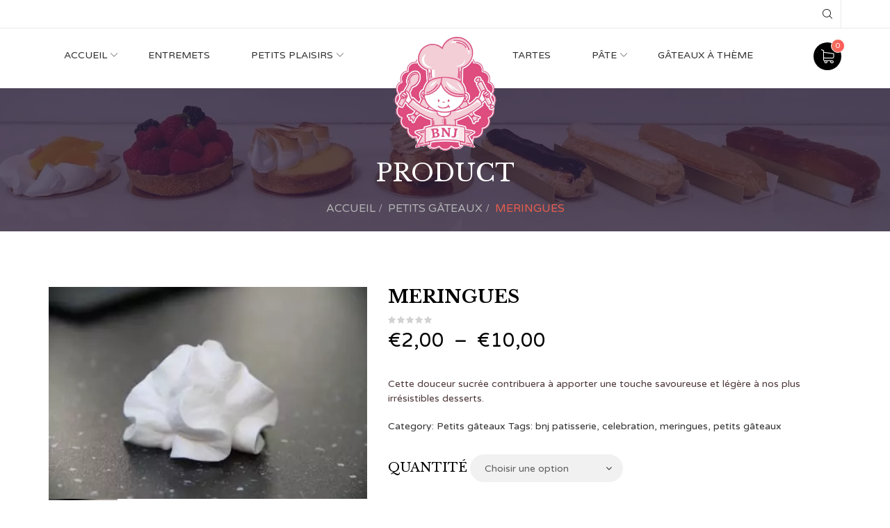

--- FILE ---
content_type: text/html; charset=UTF-8
request_url: https://bnjpatisserie.fr/produit/meringues-2/
body_size: 22369
content:
<!DOCTYPE html>
<html lang="fr-FR">
  <head>
    <meta charset="UTF-8">
    <meta http-equiv="X-UA-Compatible" content="IE=edge">
    <meta name="viewport" content="width=device-width, initial-scale=1">
    <meta name="format-detection" content="telephone=no">
    <meta name='robots' content='index, follow, max-image-preview:large, max-snippet:-1, max-video-preview:-1' />
<meta name="description" content="Cette douceur sucrée contribuera à apporter une touche savoureuse et légère à nos plus irrésistibles desserts." />
<script>window._wca = window._wca || [];</script>

	<!-- This site is optimized with the Yoast SEO plugin v26.8 - https://yoast.com/product/yoast-seo-wordpress/ -->
	<title>Meringues - BNJ Pâtisserie</title>
	<link rel="canonical" href="https://bnjpatisserie.fr/produit/meringues-2/" />
	<meta property="og:locale" content="fr_FR" />
	<meta property="og:type" content="article" />
	<meta property="og:title" content="Meringues - BNJ Pâtisserie" />
	<meta property="og:description" content="Cette douceur sucrée contribuera à apporter une touche savoureuse et légère à nos plus irrésistibles desserts." />
	<meta property="og:url" content="https://bnjpatisserie.fr/produit/meringues-2/" />
	<meta property="og:site_name" content="BNJ Pâtisserie" />
	<meta property="article:publisher" content="https://fr-fr.facebook.com/BNJ-P%c3%a2tisserie-1629214160684364/" />
	<meta property="article:modified_time" content="2021-01-05T12:21:50+00:00" />
	<meta property="og:image" content="https://bnjpatisserie.fr/wp-content/uploads/2020/11/meringue.jpg" />
	<meta property="og:image:width" content="375" />
	<meta property="og:image:height" content="250" />
	<meta property="og:image:type" content="image/jpeg" />
	<meta name="twitter:card" content="summary_large_image" />
	<script type="application/ld+json" class="yoast-schema-graph">{"@context":"https://schema.org","@graph":[{"@type":"WebPage","@id":"https://bnjpatisserie.fr/produit/meringues-2/","url":"https://bnjpatisserie.fr/produit/meringues-2/","name":"Meringues - BNJ Pâtisserie","isPartOf":{"@id":"https://bnjpatisserie.fr/#website"},"primaryImageOfPage":{"@id":"https://bnjpatisserie.fr/produit/meringues-2/#primaryimage"},"image":{"@id":"https://bnjpatisserie.fr/produit/meringues-2/#primaryimage"},"thumbnailUrl":"https://bnjpatisserie.fr/wp-content/uploads/2020/11/meringue.jpg","datePublished":"2020-11-21T17:22:56+00:00","dateModified":"2021-01-05T12:21:50+00:00","breadcrumb":{"@id":"https://bnjpatisserie.fr/produit/meringues-2/#breadcrumb"},"inLanguage":"fr-FR","potentialAction":[{"@type":"ReadAction","target":["https://bnjpatisserie.fr/produit/meringues-2/"]}]},{"@type":"ImageObject","inLanguage":"fr-FR","@id":"https://bnjpatisserie.fr/produit/meringues-2/#primaryimage","url":"https://bnjpatisserie.fr/wp-content/uploads/2020/11/meringue.jpg","contentUrl":"https://bnjpatisserie.fr/wp-content/uploads/2020/11/meringue.jpg","width":375,"height":250},{"@type":"BreadcrumbList","@id":"https://bnjpatisserie.fr/produit/meringues-2/#breadcrumb","itemListElement":[{"@type":"ListItem","position":1,"name":"Home","item":"https://bnjpatisserie.fr/"},{"@type":"ListItem","position":2,"name":"Boutique","item":"https://bnjpatisserie.fr/shop/"},{"@type":"ListItem","position":3,"name":"Meringues"}]},{"@type":"WebSite","@id":"https://bnjpatisserie.fr/#website","url":"https://bnjpatisserie.fr/","name":"BNJ Pâtisserie","description":"Plus tu es lourd, plus tu es difficile à kidnapper. Protège-toi. Mange du gâteau !!!","publisher":{"@id":"https://bnjpatisserie.fr/#organization"},"potentialAction":[{"@type":"SearchAction","target":{"@type":"EntryPoint","urlTemplate":"https://bnjpatisserie.fr/?s={search_term_string}"},"query-input":{"@type":"PropertyValueSpecification","valueRequired":true,"valueName":"search_term_string"}}],"inLanguage":"fr-FR"},{"@type":"Organization","@id":"https://bnjpatisserie.fr/#organization","name":"BNJ Pâtisserie","url":"https://bnjpatisserie.fr/","logo":{"@type":"ImageObject","inLanguage":"fr-FR","@id":"https://bnjpatisserie.fr/#/schema/logo/image/","url":"https://i2.wp.com/bnjpatisserie.fr/wp-content/uploads/2020/12/BNJ_Logo_TEMP.png?fit=315%2C300&ssl=1","contentUrl":"https://i2.wp.com/bnjpatisserie.fr/wp-content/uploads/2020/12/BNJ_Logo_TEMP.png?fit=315%2C300&ssl=1","width":315,"height":300,"caption":"BNJ Pâtisserie"},"image":{"@id":"https://bnjpatisserie.fr/#/schema/logo/image/"},"sameAs":["https://fr-fr.facebook.com/BNJ-Pâtisserie-1629214160684364/","https://www.instagram.com/bnj_patisserie/?hl=fr"]}]}</script>
	<!-- / Yoast SEO plugin. -->


<link rel='dns-prefetch' href='//stats.wp.com' />
<link rel='dns-prefetch' href='//fonts.googleapis.com' />
<link rel="alternate" type="application/rss+xml" title="BNJ Pâtisserie &raquo; Flux" href="https://bnjpatisserie.fr/feed/" />
<link rel="alternate" type="application/rss+xml" title="BNJ Pâtisserie &raquo; Flux des commentaires" href="https://bnjpatisserie.fr/comments/feed/" />
<link rel="alternate" type="application/rss+xml" title="BNJ Pâtisserie &raquo; Meringues Flux des commentaires" href="https://bnjpatisserie.fr/produit/meringues-2/feed/" />
<link rel="alternate" title="oEmbed (JSON)" type="application/json+oembed" href="https://bnjpatisserie.fr/wp-json/oembed/1.0/embed?url=https%3A%2F%2Fbnjpatisserie.fr%2Fproduit%2Fmeringues-2%2F" />
<link rel="alternate" title="oEmbed (XML)" type="text/xml+oembed" href="https://bnjpatisserie.fr/wp-json/oembed/1.0/embed?url=https%3A%2F%2Fbnjpatisserie.fr%2Fproduit%2Fmeringues-2%2F&#038;format=xml" />
<style id='wp-img-auto-sizes-contain-inline-css' type='text/css'>
img:is([sizes=auto i],[sizes^="auto," i]){contain-intrinsic-size:3000px 1500px}
/*# sourceURL=wp-img-auto-sizes-contain-inline-css */
</style>
<style id='wp-emoji-styles-inline-css' type='text/css'>

	img.wp-smiley, img.emoji {
		display: inline !important;
		border: none !important;
		box-shadow: none !important;
		height: 1em !important;
		width: 1em !important;
		margin: 0 0.07em !important;
		vertical-align: -0.1em !important;
		background: none !important;
		padding: 0 !important;
	}
/*# sourceURL=wp-emoji-styles-inline-css */
</style>
<style id='wp-block-library-inline-css' type='text/css'>
:root{--wp-block-synced-color:#7a00df;--wp-block-synced-color--rgb:122,0,223;--wp-bound-block-color:var(--wp-block-synced-color);--wp-editor-canvas-background:#ddd;--wp-admin-theme-color:#007cba;--wp-admin-theme-color--rgb:0,124,186;--wp-admin-theme-color-darker-10:#006ba1;--wp-admin-theme-color-darker-10--rgb:0,107,160.5;--wp-admin-theme-color-darker-20:#005a87;--wp-admin-theme-color-darker-20--rgb:0,90,135;--wp-admin-border-width-focus:2px}@media (min-resolution:192dpi){:root{--wp-admin-border-width-focus:1.5px}}.wp-element-button{cursor:pointer}:root .has-very-light-gray-background-color{background-color:#eee}:root .has-very-dark-gray-background-color{background-color:#313131}:root .has-very-light-gray-color{color:#eee}:root .has-very-dark-gray-color{color:#313131}:root .has-vivid-green-cyan-to-vivid-cyan-blue-gradient-background{background:linear-gradient(135deg,#00d084,#0693e3)}:root .has-purple-crush-gradient-background{background:linear-gradient(135deg,#34e2e4,#4721fb 50%,#ab1dfe)}:root .has-hazy-dawn-gradient-background{background:linear-gradient(135deg,#faaca8,#dad0ec)}:root .has-subdued-olive-gradient-background{background:linear-gradient(135deg,#fafae1,#67a671)}:root .has-atomic-cream-gradient-background{background:linear-gradient(135deg,#fdd79a,#004a59)}:root .has-nightshade-gradient-background{background:linear-gradient(135deg,#330968,#31cdcf)}:root .has-midnight-gradient-background{background:linear-gradient(135deg,#020381,#2874fc)}:root{--wp--preset--font-size--normal:16px;--wp--preset--font-size--huge:42px}.has-regular-font-size{font-size:1em}.has-larger-font-size{font-size:2.625em}.has-normal-font-size{font-size:var(--wp--preset--font-size--normal)}.has-huge-font-size{font-size:var(--wp--preset--font-size--huge)}.has-text-align-center{text-align:center}.has-text-align-left{text-align:left}.has-text-align-right{text-align:right}.has-fit-text{white-space:nowrap!important}#end-resizable-editor-section{display:none}.aligncenter{clear:both}.items-justified-left{justify-content:flex-start}.items-justified-center{justify-content:center}.items-justified-right{justify-content:flex-end}.items-justified-space-between{justify-content:space-between}.screen-reader-text{border:0;clip-path:inset(50%);height:1px;margin:-1px;overflow:hidden;padding:0;position:absolute;width:1px;word-wrap:normal!important}.screen-reader-text:focus{background-color:#ddd;clip-path:none;color:#444;display:block;font-size:1em;height:auto;left:5px;line-height:normal;padding:15px 23px 14px;text-decoration:none;top:5px;width:auto;z-index:100000}html :where(.has-border-color){border-style:solid}html :where([style*=border-top-color]){border-top-style:solid}html :where([style*=border-right-color]){border-right-style:solid}html :where([style*=border-bottom-color]){border-bottom-style:solid}html :where([style*=border-left-color]){border-left-style:solid}html :where([style*=border-width]){border-style:solid}html :where([style*=border-top-width]){border-top-style:solid}html :where([style*=border-right-width]){border-right-style:solid}html :where([style*=border-bottom-width]){border-bottom-style:solid}html :where([style*=border-left-width]){border-left-style:solid}html :where(img[class*=wp-image-]){height:auto;max-width:100%}:where(figure){margin:0 0 1em}html :where(.is-position-sticky){--wp-admin--admin-bar--position-offset:var(--wp-admin--admin-bar--height,0px)}@media screen and (max-width:600px){html :where(.is-position-sticky){--wp-admin--admin-bar--position-offset:0px}}

/*# sourceURL=wp-block-library-inline-css */
</style><style id='global-styles-inline-css' type='text/css'>
:root{--wp--preset--aspect-ratio--square: 1;--wp--preset--aspect-ratio--4-3: 4/3;--wp--preset--aspect-ratio--3-4: 3/4;--wp--preset--aspect-ratio--3-2: 3/2;--wp--preset--aspect-ratio--2-3: 2/3;--wp--preset--aspect-ratio--16-9: 16/9;--wp--preset--aspect-ratio--9-16: 9/16;--wp--preset--color--black: #000000;--wp--preset--color--cyan-bluish-gray: #abb8c3;--wp--preset--color--white: #ffffff;--wp--preset--color--pale-pink: #f78da7;--wp--preset--color--vivid-red: #cf2e2e;--wp--preset--color--luminous-vivid-orange: #ff6900;--wp--preset--color--luminous-vivid-amber: #fcb900;--wp--preset--color--light-green-cyan: #7bdcb5;--wp--preset--color--vivid-green-cyan: #00d084;--wp--preset--color--pale-cyan-blue: #8ed1fc;--wp--preset--color--vivid-cyan-blue: #0693e3;--wp--preset--color--vivid-purple: #9b51e0;--wp--preset--gradient--vivid-cyan-blue-to-vivid-purple: linear-gradient(135deg,rgb(6,147,227) 0%,rgb(155,81,224) 100%);--wp--preset--gradient--light-green-cyan-to-vivid-green-cyan: linear-gradient(135deg,rgb(122,220,180) 0%,rgb(0,208,130) 100%);--wp--preset--gradient--luminous-vivid-amber-to-luminous-vivid-orange: linear-gradient(135deg,rgb(252,185,0) 0%,rgb(255,105,0) 100%);--wp--preset--gradient--luminous-vivid-orange-to-vivid-red: linear-gradient(135deg,rgb(255,105,0) 0%,rgb(207,46,46) 100%);--wp--preset--gradient--very-light-gray-to-cyan-bluish-gray: linear-gradient(135deg,rgb(238,238,238) 0%,rgb(169,184,195) 100%);--wp--preset--gradient--cool-to-warm-spectrum: linear-gradient(135deg,rgb(74,234,220) 0%,rgb(151,120,209) 20%,rgb(207,42,186) 40%,rgb(238,44,130) 60%,rgb(251,105,98) 80%,rgb(254,248,76) 100%);--wp--preset--gradient--blush-light-purple: linear-gradient(135deg,rgb(255,206,236) 0%,rgb(152,150,240) 100%);--wp--preset--gradient--blush-bordeaux: linear-gradient(135deg,rgb(254,205,165) 0%,rgb(254,45,45) 50%,rgb(107,0,62) 100%);--wp--preset--gradient--luminous-dusk: linear-gradient(135deg,rgb(255,203,112) 0%,rgb(199,81,192) 50%,rgb(65,88,208) 100%);--wp--preset--gradient--pale-ocean: linear-gradient(135deg,rgb(255,245,203) 0%,rgb(182,227,212) 50%,rgb(51,167,181) 100%);--wp--preset--gradient--electric-grass: linear-gradient(135deg,rgb(202,248,128) 0%,rgb(113,206,126) 100%);--wp--preset--gradient--midnight: linear-gradient(135deg,rgb(2,3,129) 0%,rgb(40,116,252) 100%);--wp--preset--font-size--small: 13px;--wp--preset--font-size--medium: 20px;--wp--preset--font-size--large: 36px;--wp--preset--font-size--x-large: 42px;--wp--preset--spacing--20: 0.44rem;--wp--preset--spacing--30: 0.67rem;--wp--preset--spacing--40: 1rem;--wp--preset--spacing--50: 1.5rem;--wp--preset--spacing--60: 2.25rem;--wp--preset--spacing--70: 3.38rem;--wp--preset--spacing--80: 5.06rem;--wp--preset--shadow--natural: 6px 6px 9px rgba(0, 0, 0, 0.2);--wp--preset--shadow--deep: 12px 12px 50px rgba(0, 0, 0, 0.4);--wp--preset--shadow--sharp: 6px 6px 0px rgba(0, 0, 0, 0.2);--wp--preset--shadow--outlined: 6px 6px 0px -3px rgb(255, 255, 255), 6px 6px rgb(0, 0, 0);--wp--preset--shadow--crisp: 6px 6px 0px rgb(0, 0, 0);}:where(.is-layout-flex){gap: 0.5em;}:where(.is-layout-grid){gap: 0.5em;}body .is-layout-flex{display: flex;}.is-layout-flex{flex-wrap: wrap;align-items: center;}.is-layout-flex > :is(*, div){margin: 0;}body .is-layout-grid{display: grid;}.is-layout-grid > :is(*, div){margin: 0;}:where(.wp-block-columns.is-layout-flex){gap: 2em;}:where(.wp-block-columns.is-layout-grid){gap: 2em;}:where(.wp-block-post-template.is-layout-flex){gap: 1.25em;}:where(.wp-block-post-template.is-layout-grid){gap: 1.25em;}.has-black-color{color: var(--wp--preset--color--black) !important;}.has-cyan-bluish-gray-color{color: var(--wp--preset--color--cyan-bluish-gray) !important;}.has-white-color{color: var(--wp--preset--color--white) !important;}.has-pale-pink-color{color: var(--wp--preset--color--pale-pink) !important;}.has-vivid-red-color{color: var(--wp--preset--color--vivid-red) !important;}.has-luminous-vivid-orange-color{color: var(--wp--preset--color--luminous-vivid-orange) !important;}.has-luminous-vivid-amber-color{color: var(--wp--preset--color--luminous-vivid-amber) !important;}.has-light-green-cyan-color{color: var(--wp--preset--color--light-green-cyan) !important;}.has-vivid-green-cyan-color{color: var(--wp--preset--color--vivid-green-cyan) !important;}.has-pale-cyan-blue-color{color: var(--wp--preset--color--pale-cyan-blue) !important;}.has-vivid-cyan-blue-color{color: var(--wp--preset--color--vivid-cyan-blue) !important;}.has-vivid-purple-color{color: var(--wp--preset--color--vivid-purple) !important;}.has-black-background-color{background-color: var(--wp--preset--color--black) !important;}.has-cyan-bluish-gray-background-color{background-color: var(--wp--preset--color--cyan-bluish-gray) !important;}.has-white-background-color{background-color: var(--wp--preset--color--white) !important;}.has-pale-pink-background-color{background-color: var(--wp--preset--color--pale-pink) !important;}.has-vivid-red-background-color{background-color: var(--wp--preset--color--vivid-red) !important;}.has-luminous-vivid-orange-background-color{background-color: var(--wp--preset--color--luminous-vivid-orange) !important;}.has-luminous-vivid-amber-background-color{background-color: var(--wp--preset--color--luminous-vivid-amber) !important;}.has-light-green-cyan-background-color{background-color: var(--wp--preset--color--light-green-cyan) !important;}.has-vivid-green-cyan-background-color{background-color: var(--wp--preset--color--vivid-green-cyan) !important;}.has-pale-cyan-blue-background-color{background-color: var(--wp--preset--color--pale-cyan-blue) !important;}.has-vivid-cyan-blue-background-color{background-color: var(--wp--preset--color--vivid-cyan-blue) !important;}.has-vivid-purple-background-color{background-color: var(--wp--preset--color--vivid-purple) !important;}.has-black-border-color{border-color: var(--wp--preset--color--black) !important;}.has-cyan-bluish-gray-border-color{border-color: var(--wp--preset--color--cyan-bluish-gray) !important;}.has-white-border-color{border-color: var(--wp--preset--color--white) !important;}.has-pale-pink-border-color{border-color: var(--wp--preset--color--pale-pink) !important;}.has-vivid-red-border-color{border-color: var(--wp--preset--color--vivid-red) !important;}.has-luminous-vivid-orange-border-color{border-color: var(--wp--preset--color--luminous-vivid-orange) !important;}.has-luminous-vivid-amber-border-color{border-color: var(--wp--preset--color--luminous-vivid-amber) !important;}.has-light-green-cyan-border-color{border-color: var(--wp--preset--color--light-green-cyan) !important;}.has-vivid-green-cyan-border-color{border-color: var(--wp--preset--color--vivid-green-cyan) !important;}.has-pale-cyan-blue-border-color{border-color: var(--wp--preset--color--pale-cyan-blue) !important;}.has-vivid-cyan-blue-border-color{border-color: var(--wp--preset--color--vivid-cyan-blue) !important;}.has-vivid-purple-border-color{border-color: var(--wp--preset--color--vivid-purple) !important;}.has-vivid-cyan-blue-to-vivid-purple-gradient-background{background: var(--wp--preset--gradient--vivid-cyan-blue-to-vivid-purple) !important;}.has-light-green-cyan-to-vivid-green-cyan-gradient-background{background: var(--wp--preset--gradient--light-green-cyan-to-vivid-green-cyan) !important;}.has-luminous-vivid-amber-to-luminous-vivid-orange-gradient-background{background: var(--wp--preset--gradient--luminous-vivid-amber-to-luminous-vivid-orange) !important;}.has-luminous-vivid-orange-to-vivid-red-gradient-background{background: var(--wp--preset--gradient--luminous-vivid-orange-to-vivid-red) !important;}.has-very-light-gray-to-cyan-bluish-gray-gradient-background{background: var(--wp--preset--gradient--very-light-gray-to-cyan-bluish-gray) !important;}.has-cool-to-warm-spectrum-gradient-background{background: var(--wp--preset--gradient--cool-to-warm-spectrum) !important;}.has-blush-light-purple-gradient-background{background: var(--wp--preset--gradient--blush-light-purple) !important;}.has-blush-bordeaux-gradient-background{background: var(--wp--preset--gradient--blush-bordeaux) !important;}.has-luminous-dusk-gradient-background{background: var(--wp--preset--gradient--luminous-dusk) !important;}.has-pale-ocean-gradient-background{background: var(--wp--preset--gradient--pale-ocean) !important;}.has-electric-grass-gradient-background{background: var(--wp--preset--gradient--electric-grass) !important;}.has-midnight-gradient-background{background: var(--wp--preset--gradient--midnight) !important;}.has-small-font-size{font-size: var(--wp--preset--font-size--small) !important;}.has-medium-font-size{font-size: var(--wp--preset--font-size--medium) !important;}.has-large-font-size{font-size: var(--wp--preset--font-size--large) !important;}.has-x-large-font-size{font-size: var(--wp--preset--font-size--x-large) !important;}
/*# sourceURL=global-styles-inline-css */
</style>

<style id='classic-theme-styles-inline-css' type='text/css'>
/*! This file is auto-generated */
.wp-block-button__link{color:#fff;background-color:#32373c;border-radius:9999px;box-shadow:none;text-decoration:none;padding:calc(.667em + 2px) calc(1.333em + 2px);font-size:1.125em}.wp-block-file__button{background:#32373c;color:#fff;text-decoration:none}
/*# sourceURL=/wp-includes/css/classic-themes.min.css */
</style>
<link rel='stylesheet' id='pum-css' href='https://bnjpatisserie.fr/wp-content/plugins/powies-uptime-robot/pum.css?ver=1' type='text/css' media='all' />
<link rel='stylesheet' id='woocommerce-smallscreen-css' href='https://bnjpatisserie.fr/wp-content/plugins/woocommerce/assets/css/woocommerce-smallscreen.css?ver=10.4.3' type='text/css' media='only screen and (max-width: 768px)' />
<style id='woocommerce-inline-inline-css' type='text/css'>
.woocommerce form .form-row .required { visibility: visible; }
/*# sourceURL=woocommerce-inline-inline-css */
</style>
<link rel='stylesheet' id='newsletter-css' href='https://bnjpatisserie.fr/wp-content/plugins/newsletter/style.css?ver=9.1.1' type='text/css' media='all' />
<link rel='stylesheet' id='noubakery-custom-fonts-css' href='https://fonts.googleapis.com/css?family=Libre+Baskerville%3A400%2C400i%2C700%7CPacifico%7CVarela+Round%7CPoppins&#038;ver=2.0.17' type='text/css' media='all' />
<link rel='stylesheet' id='font-awesome-css' href='https://bnjpatisserie.fr/wp-content/plugins/bakery-helpers/assets/plugins/font-awesome/css/font-awesome.min.css?ver=2.0.17' type='text/css' media='all' />
<link rel='stylesheet' id='jquery-bar-rating-css' href='https://bnjpatisserie.fr/wp-content/plugins/bakery-helpers/assets/plugins/jquery-bar-rating/dist/themes/fontawesome-stars.css?ver=2.0.17' type='text/css' media='all' />
<link rel='stylesheet' id='ps-icon-css' href='https://bnjpatisserie.fr/wp-content/plugins/bakery-helpers/assets/plugins/ps-icon/ps-icon.css?ver=2.0.17' type='text/css' media='all' />
<link rel='stylesheet' id='bootstrap-css' href='https://bnjpatisserie.fr/wp-content/plugins/bakery-helpers/assets/plugins/bootstrap/dist/css/bootstrap.min.css?ver=2.0.17' type='text/css' media='all' />
<link rel='stylesheet' id='owl-carousel-css' href='https://bnjpatisserie.fr/wp-content/plugins/bakery-helpers/assets/plugins/owl-carousel/assets/owl.carousel.css?ver=2.0.17' type='text/css' media='all' />
<link rel='stylesheet' id='Magnific-Popup-css' href='https://bnjpatisserie.fr/wp-content/plugins/bakery-helpers/assets/plugins/Magnific-Popup/dist/magnific-popup.css?ver=2.0.17' type='text/css' media='all' />
<link rel='stylesheet' id='bootstrap-datetimepicker-css' href='https://bnjpatisserie.fr/wp-content/plugins/bakery-helpers/assets/plugins/bootstrap-datetimepicker/build/css/bootstrap-datetimepicker.min.css?ver=2.0.17' type='text/css' media='all' />
<link rel='stylesheet' id='slick-css' href='https://bnjpatisserie.fr/wp-content/plugins/bakery-helpers/assets/plugins/slick/slick/slick.css?ver=2.0.17' type='text/css' media='all' />
<link rel='stylesheet' id='animate-css' href='https://bnjpatisserie.fr/wp-content/plugins/bakery-helpers/assets/plugins/animate.css/animate.min.css?ver=2.0.17' type='text/css' media='all' />
<link rel='stylesheet' id='lightGallery-css' href='https://bnjpatisserie.fr/wp-content/plugins/bakery-helpers/assets/plugins/lightGallery-master/dist/css/lightgallery.min.css?ver=2.0.17' type='text/css' media='all' />
<link rel='stylesheet' id='noubakery-style-css' href='https://bnjpatisserie.fr/wp-content/themes/noucake/assets/css/style.css?ver=3.0.2' type='text/css' media='all' />
<link rel='stylesheet' id='noubakery-main-css' href='https://bnjpatisserie.fr/wp-content/themes/noucake/style.css?ver=3.0.2' type='text/css' media='all' />
<script type="text/template" id="tmpl-variation-template">
	<div class="woocommerce-variation-description">{{{ data.variation.variation_description }}}</div>
	<div class="woocommerce-variation-price">{{{ data.variation.price_html }}}</div>
	<div class="woocommerce-variation-availability">{{{ data.variation.availability_html }}}</div>
</script>
<script type="text/template" id="tmpl-unavailable-variation-template">
	<p role="alert">Désolé, ce produit n&rsquo;est pas disponible. Veuillez choisir une combinaison différente.</p>
</script>
<script type="text/javascript" id="jquery-core-js-extra">
/* <![CDATA[ */
var woocommerce_price_slider_params = {"currency_format_num_decimals":"0","currency_format_symbol":"\u20ac","currency_format_decimal_sep":",","currency_format_thousand_sep":" ","currency_format":"%s%v"};
//# sourceURL=jquery-core-js-extra
/* ]]> */
</script>
<script type="text/javascript" src="https://bnjpatisserie.fr/wp-includes/js/jquery/jquery.min.js?ver=3.7.1" id="jquery-core-js"></script>
<script type="text/javascript" src="https://bnjpatisserie.fr/wp-includes/js/jquery/jquery-migrate.min.js?ver=3.4.1" id="jquery-migrate-js"></script>
<script type="text/javascript" id="wc-single-product-js-extra">
/* <![CDATA[ */
var wc_single_product_params = {"i18n_required_rating_text":"Veuillez s\u00e9lectionner une note","i18n_rating_options":["1\u00a0\u00e9toile sur 5","2\u00a0\u00e9toiles sur 5","3\u00a0\u00e9toiles sur 5","4\u00a0\u00e9toiles sur 5","5\u00a0\u00e9toiles sur 5"],"i18n_product_gallery_trigger_text":"Voir la galerie d\u2019images en plein \u00e9cran","review_rating_required":"yes","flexslider":{"rtl":false,"animation":"slide","smoothHeight":true,"directionNav":false,"controlNav":"thumbnails","slideshow":false,"animationSpeed":500,"animationLoop":false,"allowOneSlide":false},"zoom_enabled":"","zoom_options":[],"photoswipe_enabled":"","photoswipe_options":{"shareEl":false,"closeOnScroll":false,"history":false,"hideAnimationDuration":0,"showAnimationDuration":0},"flexslider_enabled":""};
//# sourceURL=wc-single-product-js-extra
/* ]]> */
</script>
<script type="text/javascript" src="https://bnjpatisserie.fr/wp-content/plugins/woocommerce/assets/js/frontend/single-product.min.js?ver=10.4.3" id="wc-single-product-js" defer="defer" data-wp-strategy="defer"></script>
<script type="text/javascript" src="https://bnjpatisserie.fr/wp-content/plugins/woocommerce/assets/js/jquery-blockui/jquery.blockUI.min.js?ver=2.7.0-wc.10.4.3" id="wc-jquery-blockui-js" defer="defer" data-wp-strategy="defer"></script>
<script type="text/javascript" src="https://bnjpatisserie.fr/wp-content/plugins/woocommerce/assets/js/js-cookie/js.cookie.min.js?ver=2.1.4-wc.10.4.3" id="wc-js-cookie-js" defer="defer" data-wp-strategy="defer"></script>
<script type="text/javascript" id="woocommerce-js-extra">
/* <![CDATA[ */
var woocommerce_params = {"ajax_url":"/wp-admin/admin-ajax.php","wc_ajax_url":"/?wc-ajax=%%endpoint%%","i18n_password_show":"Afficher le mot de passe","i18n_password_hide":"Masquer le mot de passe"};
//# sourceURL=woocommerce-js-extra
/* ]]> */
</script>
<script type="text/javascript" src="https://bnjpatisserie.fr/wp-content/plugins/woocommerce/assets/js/frontend/woocommerce.min.js?ver=10.4.3" id="woocommerce-js" defer="defer" data-wp-strategy="defer"></script>
<script type="text/javascript" src="https://stats.wp.com/s-202604.js" id="woocommerce-analytics-js" defer="defer" data-wp-strategy="defer"></script>
<script type="text/javascript" src="https://bnjpatisserie.fr/wp-includes/js/underscore.min.js?ver=1.13.7" id="underscore-js"></script>
<script type="text/javascript" id="wp-util-js-extra">
/* <![CDATA[ */
var _wpUtilSettings = {"ajax":{"url":"/wp-admin/admin-ajax.php"}};
//# sourceURL=wp-util-js-extra
/* ]]> */
</script>
<script type="text/javascript" src="https://bnjpatisserie.fr/wp-includes/js/wp-util.min.js?ver=6.9" id="wp-util-js"></script>
<script type="text/javascript" id="wc-add-to-cart-variation-js-extra">
/* <![CDATA[ */
var wc_add_to_cart_variation_params = {"wc_ajax_url":"/?wc-ajax=%%endpoint%%","i18n_no_matching_variations_text":"D\u00e9sol\u00e9, aucun produit ne r\u00e9pond \u00e0 vos crit\u00e8res. Veuillez choisir une combinaison diff\u00e9rente.","i18n_make_a_selection_text":"Veuillez s\u00e9lectionner des options du produit avant de l\u2019ajouter \u00e0 votre panier.","i18n_unavailable_text":"D\u00e9sol\u00e9, ce produit n\u2019est pas disponible. Veuillez choisir une combinaison diff\u00e9rente.","i18n_reset_alert_text":"Votre s\u00e9lection a \u00e9t\u00e9 r\u00e9initialis\u00e9e. Veuillez s\u00e9lectionner des options du produit avant de l\u2019ajouter \u00e0 votre panier."};
//# sourceURL=wc-add-to-cart-variation-js-extra
/* ]]> */
</script>
<script type="text/javascript" src="https://bnjpatisserie.fr/wp-content/plugins/woocommerce/assets/js/frontend/add-to-cart-variation.min.js?ver=10.4.3" id="wc-add-to-cart-variation-js" defer="defer" data-wp-strategy="defer"></script>
<script></script><link rel="https://api.w.org/" href="https://bnjpatisserie.fr/wp-json/" /><link rel="alternate" title="JSON" type="application/json" href="https://bnjpatisserie.fr/wp-json/wp/v2/product/5411" /><link rel="EditURI" type="application/rsd+xml" title="RSD" href="https://bnjpatisserie.fr/xmlrpc.php?rsd" />
<meta name="generator" content="WordPress 6.9" />
<meta name="generator" content="WooCommerce 10.4.3" />
<link rel='shortlink' href='https://bnjpatisserie.fr/?p=5411' />
	<style>img#wpstats{display:none}</style>
			<noscript><style>.woocommerce-product-gallery{ opacity: 1 !important; }</style></noscript>
	<meta name="generator" content="Powered by WPBakery Page Builder - drag and drop page builder for WordPress."/>
<script id='nitro-telemetry-meta' nitro-exclude>window.NPTelemetryMetadata={missReason: (!window.NITROPACK_STATE ? 'cache not found' : 'hit'),pageType: 'product',isEligibleForOptimization: true,}</script><script id='nitro-generic' nitro-exclude>(()=>{window.NitroPack=window.NitroPack||{coreVersion:"na",isCounted:!1};let e=document.createElement("script");if(e.src="https://nitroscripts.com/PdimafsKaYnLWbmQOosZAHGVUUMiqNyU",e.async=!0,e.id="nitro-script",document.head.appendChild(e),!window.NitroPack.isCounted){window.NitroPack.isCounted=!0;let t=()=>{navigator.sendBeacon("https://to.getnitropack.com/p",JSON.stringify({siteId:"PdimafsKaYnLWbmQOosZAHGVUUMiqNyU",url:window.location.href,isOptimized:!!window.IS_NITROPACK,coreVersion:"na",missReason:window.NPTelemetryMetadata?.missReason||"",pageType:window.NPTelemetryMetadata?.pageType||"",isEligibleForOptimization:!!window.NPTelemetryMetadata?.isEligibleForOptimization}))};(()=>{let e=()=>new Promise(e=>{"complete"===document.readyState?e():window.addEventListener("load",e)}),i=()=>new Promise(e=>{document.prerendering?document.addEventListener("prerenderingchange",e,{once:!0}):e()}),a=async()=>{await i(),await e(),t()};a()})(),window.addEventListener("pageshow",e=>{if(e.persisted){let i=document.prerendering||self.performance?.getEntriesByType?.("navigation")[0]?.activationStart>0;"visible"!==document.visibilityState||i||t()}})}})();</script><meta name="generator" content="Powered by Slider Revolution 6.6.18 - responsive, Mobile-Friendly Slider Plugin for WordPress with comfortable drag and drop interface." />
<link rel="icon" href="https://bnjpatisserie.fr/wp-content/uploads/2021/09/cropped-papier_peint-scaled-1-32x32.jpg" sizes="32x32" />
<link rel="icon" href="https://bnjpatisserie.fr/wp-content/uploads/2021/09/cropped-papier_peint-scaled-1-192x192.jpg" sizes="192x192" />
<link rel="apple-touch-icon" href="https://bnjpatisserie.fr/wp-content/uploads/2021/09/cropped-papier_peint-scaled-1-180x180.jpg" />
<meta name="msapplication-TileImage" content="https://bnjpatisserie.fr/wp-content/uploads/2021/09/cropped-papier_peint-scaled-1-270x270.jpg" />
<script>function setREVStartSize(e){
			//window.requestAnimationFrame(function() {
				window.RSIW = window.RSIW===undefined ? window.innerWidth : window.RSIW;
				window.RSIH = window.RSIH===undefined ? window.innerHeight : window.RSIH;
				try {
					var pw = document.getElementById(e.c).parentNode.offsetWidth,
						newh;
					pw = pw===0 || isNaN(pw) || (e.l=="fullwidth" || e.layout=="fullwidth") ? window.RSIW : pw;
					e.tabw = e.tabw===undefined ? 0 : parseInt(e.tabw);
					e.thumbw = e.thumbw===undefined ? 0 : parseInt(e.thumbw);
					e.tabh = e.tabh===undefined ? 0 : parseInt(e.tabh);
					e.thumbh = e.thumbh===undefined ? 0 : parseInt(e.thumbh);
					e.tabhide = e.tabhide===undefined ? 0 : parseInt(e.tabhide);
					e.thumbhide = e.thumbhide===undefined ? 0 : parseInt(e.thumbhide);
					e.mh = e.mh===undefined || e.mh=="" || e.mh==="auto" ? 0 : parseInt(e.mh,0);
					if(e.layout==="fullscreen" || e.l==="fullscreen")
						newh = Math.max(e.mh,window.RSIH);
					else{
						e.gw = Array.isArray(e.gw) ? e.gw : [e.gw];
						for (var i in e.rl) if (e.gw[i]===undefined || e.gw[i]===0) e.gw[i] = e.gw[i-1];
						e.gh = e.el===undefined || e.el==="" || (Array.isArray(e.el) && e.el.length==0)? e.gh : e.el;
						e.gh = Array.isArray(e.gh) ? e.gh : [e.gh];
						for (var i in e.rl) if (e.gh[i]===undefined || e.gh[i]===0) e.gh[i] = e.gh[i-1];
											
						var nl = new Array(e.rl.length),
							ix = 0,
							sl;
						e.tabw = e.tabhide>=pw ? 0 : e.tabw;
						e.thumbw = e.thumbhide>=pw ? 0 : e.thumbw;
						e.tabh = e.tabhide>=pw ? 0 : e.tabh;
						e.thumbh = e.thumbhide>=pw ? 0 : e.thumbh;
						for (var i in e.rl) nl[i] = e.rl[i]<window.RSIW ? 0 : e.rl[i];
						sl = nl[0];
						for (var i in nl) if (sl>nl[i] && nl[i]>0) { sl = nl[i]; ix=i;}
						var m = pw>(e.gw[ix]+e.tabw+e.thumbw) ? 1 : (pw-(e.tabw+e.thumbw)) / (e.gw[ix]);
						newh =  (e.gh[ix] * m) + (e.tabh + e.thumbh);
					}
					var el = document.getElementById(e.c);
					if (el!==null && el) el.style.height = newh+"px";
					el = document.getElementById(e.c+"_wrapper");
					if (el!==null && el) {
						el.style.height = newh+"px";
						el.style.display = "block";
					}
				} catch(e){
					console.log("Failure at Presize of Slider:" + e)
				}
			//});
		  };</script>
<noscript><style> .wpb_animate_when_almost_visible { opacity: 1; }</style></noscript>				<style type="text/css" id="c4wp-checkout-css">
					.woocommerce-checkout .c4wp_captcha_field {
						margin-bottom: 10px;
						margin-top: 15px;
						position: relative;
						display: inline-block;
					}
				</style>
							<style type="text/css" id="c4wp-v3-lp-form-css">
				.login #login, .login #lostpasswordform {
					min-width: 350px !important;
				}
				.wpforms-field-c4wp iframe {
					width: 100% !important;
				}
			</style>
			  <link rel='stylesheet' id='wc-blocks-style-css' href='https://bnjpatisserie.fr/wp-content/plugins/woocommerce/assets/client/blocks/wc-blocks.css?ver=wc-10.4.3' type='text/css' media='all' />
<link rel='stylesheet' id='rs-plugin-settings-css' href='https://bnjpatisserie.fr/wp-content/plugins/revslider/public/assets/css/rs6.css?ver=6.6.18' type='text/css' media='all' />
<style id='rs-plugin-settings-inline-css' type='text/css'>
#rs-demo-id {}
/*# sourceURL=rs-plugin-settings-inline-css */
</style>
</head>
<body data-rsssl=1 class="wp-singular product-template-default single single-product postid-5411 wp-theme-noucake theme-noucake woocommerce woocommerce-page woocommerce-no-js page-init wpb-js-composer js-comp-ver-8.2 vc_responsive">
					
			<div class="ps-searchbox">
  <div class="ps-searchbox__remove"><i class="fa fa-remove"></i></div>
  <div class="container">
    <header>
      <p>Enter your keywords:</p>
      <form id="search_header" class="search_header_product " method="get" action="https://bnjpatisserie.fr/">
        <input class="form-control" type="text" value="" name="s" autocomplete="off">
         
          <input type="hidden" name="post_type" value="product">
                <button type="submit"><i class="ps-icon--search"></i></button>
      </form>
    </header>
    <div class="ps-searchbox__result"></div>
    <footer class="text-center"><a class="ps-searchbox__morelink" href="#">VIEW ALL RESULT</a></footer>
  </div>
</div>
<div class="header--sidebar"></div>
			<header class="header" data-responsive="1199">
				<div class="header__top">
  <div class="container">
    <div class="row">
          <div class="col-lg-8 col-md-7 col-sm-12 col-xs-12 ">
                      </div>
          <div class="col-lg-4 col-md-5 col-sm-12 col-xs-12 ">
                        <a class="ps-search-btn" href="#" aria-label="Search">
                <i class="ps-icon--search" aria-hidden="true"></i>
                <span class="screen-reader-text">Search</span>
            </a>
            
            
            
          </div>
    </div>
  </div>
</div>
				<nav class="navigation">
  <div class="container">
    <div class="menu-toggle"><span></span></div>
    <div class="navigation__left">
              <ul id="menu-left" class="menu menu--left"><li id="menu-item-436" class="menu-item menu-item-type-post_type menu-item-object-page menu-item-home menu-item-has-children menu-item-436"><a href="https://bnjpatisserie.fr/">Accueil</a>
<ul class="sub-menu">
	<li id="menu-item-438" class="menu-item menu-item-type-post_type menu-item-object-page menu-item-has-children current_page_parent menu-item-438"><a href="https://bnjpatisserie.fr/shop/">Produits</a>
	<ul class="sub-menu">
		<li id="menu-item-7651" class="menu-item menu-item-type-custom menu-item-object-custom menu-item-7651"><a href="https://bnjpatisserie.fr/categorie-produit/entremets/">Entremets</a></li>
		<li id="menu-item-7652" class="menu-item menu-item-type-custom menu-item-object-custom menu-item-7652"><a href="https://bnjpatisserie.fr/categorie-produit/tartes/">Tartes</a></li>
		<li id="menu-item-7653" class="menu-item menu-item-type-custom menu-item-object-custom menu-item-7653"><a href="https://bnjpatisserie.fr/categorie-produit/viennoiseries/">Viennoiseries</a></li>
		<li id="menu-item-7654" class="menu-item menu-item-type-custom menu-item-object-custom menu-item-7654"><a href="https://bnjpatisserie.fr/categorie-produit/petits-gateaux/">Petits gâteaux</a></li>
		<li id="menu-item-7655" class="menu-item menu-item-type-custom menu-item-object-custom menu-item-7655"><a href="https://bnjpatisserie.fr/categorie-produit/chocolats/">Chocolats</a></li>
		<li id="menu-item-7656" class="menu-item menu-item-type-custom menu-item-object-custom menu-item-7656"><a href="https://bnjpatisserie.fr/categorie-produit/douceurs/">Douceurs</a></li>
		<li id="menu-item-6839" class="menu-item menu-item-type-post_type menu-item-object-page menu-item-has-children menu-item-6839"><a href="https://bnjpatisserie.fr/pate/">Pâte …</a>
		<ul class="sub-menu">
			<li id="menu-item-7657" class="menu-item menu-item-type-custom menu-item-object-custom menu-item-7657"><a href="https://bnjpatisserie.fr/categorie-produit/pate-feuilletee/">Pâtes feuilletées</a></li>
			<li id="menu-item-7658" class="menu-item menu-item-type-custom menu-item-object-custom menu-item-7658"><a href="https://bnjpatisserie.fr/categorie-produit/pate-a-choux/">Pâtes à choux</a></li>
		</ul>
</li>
		<li id="menu-item-7659" class="menu-item menu-item-type-custom menu-item-object-custom menu-item-7659"><a href="https://bnjpatisserie.fr/categorie-produit/gateaux-a-theme/">Gâteaux à thème</a></li>
	</ul>
</li>
	<li id="menu-item-6874" class="menu-item menu-item-type-post_type menu-item-object-page menu-item-has-children menu-item-6874"><a href="https://bnjpatisserie.fr/ateliers-patisserie/">Ateliers pâtisserie</a>
	<ul class="sub-menu">
		<li id="menu-item-6876" class="menu-item menu-item-type-post_type menu-item-object-page menu-item-6876"><a href="https://bnjpatisserie.fr/ateliers-patisserie/atelier-pour-les-petits/">Atelier pour les petits</a></li>
		<li id="menu-item-6875" class="menu-item menu-item-type-post_type menu-item-object-page menu-item-6875"><a href="https://bnjpatisserie.fr/ateliers-patisserie/atelier-pour-les-grands/">Atelier pour les grands</a></li>
	</ul>
</li>
	<li id="menu-item-6785" class="menu-item menu-item-type-post_type menu-item-object-page current_page_parent menu-item-6785"><a href="https://bnjpatisserie.fr/shop/">Boutique</a></li>
	<li id="menu-item-6782" class="menu-item menu-item-type-post_type menu-item-object-page menu-item-6782"><a href="https://bnjpatisserie.fr/wishlist/">Liste de souhaits</a></li>
	<li id="menu-item-6784" class="menu-item menu-item-type-post_type menu-item-object-page menu-item-6784"><a href="https://bnjpatisserie.fr/cart/">Panier</a></li>
	<li id="menu-item-6779" class="menu-item menu-item-type-post_type menu-item-object-page menu-item-6779"><a href="https://bnjpatisserie.fr/commander/">Validation de la commande</a></li>
	<li id="menu-item-6783" class="menu-item menu-item-type-post_type menu-item-object-page menu-item-6783"><a href="https://bnjpatisserie.fr/checkout/">Paiement</a></li>
	<li id="menu-item-6778" class="menu-item menu-item-type-post_type menu-item-object-page menu-item-6778"><a href="https://bnjpatisserie.fr/mon-compte/">Mon compte</a></li>
	<li id="menu-item-7782" class="menu-item menu-item-type-post_type menu-item-object-page menu-item-privacy-policy menu-item-7782"><a rel="privacy-policy" href="https://bnjpatisserie.fr/politique-de-confidentialite/">Politique de confidentialité</a></li>
</ul>
</li>
<li id="menu-item-7660" class="menu-item menu-item-type-custom menu-item-object-custom menu-item-7660"><a href="https://bnjpatisserie.fr/categorie-produit/entremets/">Entremets</a></li>
<li id="menu-item-6832" class="menu-item menu-item-type-post_type menu-item-object-page menu-item-has-children menu-item-6832"><a href="https://bnjpatisserie.fr/petits-plaisirs/">Petits plaisirs</a>
<ul class="sub-menu">
	<li id="menu-item-7661" class="menu-item menu-item-type-custom menu-item-object-custom menu-item-7661"><a href="https://bnjpatisserie.fr/categorie-produit/viennoiseries/">Viennoiseries</a></li>
	<li id="menu-item-7662" class="menu-item menu-item-type-custom menu-item-object-custom menu-item-7662"><a href="https://bnjpatisserie.fr/categorie-produit/petits-gateaux/">Petits gâteaux</a></li>
	<li id="menu-item-7663" class="menu-item menu-item-type-custom menu-item-object-custom menu-item-7663"><a href="https://bnjpatisserie.fr/categorie-produit/chocolats/">Chocolats</a></li>
	<li id="menu-item-7664" class="menu-item menu-item-type-custom menu-item-object-custom menu-item-7664"><a href="https://bnjpatisserie.fr/categorie-produit/douceurs/">Douceurs</a></li>
</ul>
</li>
</ul>          </div>
    <a class="ps-logo" href="https://bnjpatisserie.fr/">
      <img src="https://bnjpatisserie.fr/wp-content/uploads/2022/08/BNJ-Relooking-logo-transparent.png" class="logo-none-sticky" alt="BNJ Pâtisserie">
      <img src="https://bnjpatisserie.fr/wp-content/uploads/2020/12/index.png" class="logo-sticky" alt="BNJ Pâtisserie">
    </a>
    <div class="navigation__right has-menu">
                  <ul id="menu-right" class="menu menu--right"><li id="menu-item-7665" class="menu-item menu-item-type-custom menu-item-object-custom menu-item-7665"><a href="https://bnjpatisserie.fr/categorie-produit/tartes/">Tartes</a></li>
<li id="menu-item-6860" class="menu-item menu-item-type-post_type menu-item-object-page menu-item-has-children menu-item-6860"><a href="https://bnjpatisserie.fr/pate/">Pâte</a>
<ul class="sub-menu">
	<li id="menu-item-7666" class="menu-item menu-item-type-custom menu-item-object-custom menu-item-7666"><a href="https://bnjpatisserie.fr/categorie-produit/pate-feuilletee/">Pâte feuilletée</a></li>
	<li id="menu-item-7667" class="menu-item menu-item-type-custom menu-item-object-custom menu-item-7667"><a href="https://bnjpatisserie.fr/categorie-produit/pate-a-choux/">Pâte à choux</a></li>
</ul>
</li>
<li id="menu-item-7668" class="menu-item menu-item-type-custom menu-item-object-custom menu-item-7668"><a href="https://bnjpatisserie.fr/categorie-produit/gateaux-a-theme/">Gâteaux à thème</a></li>
</ul>        
                <div id="noubakery_mini_cart" class="ps-cart">
          				<a class="ps-cart__toggle" href="https://bnjpatisserie.fr/cart/"><span><i>0</i></span><i class="ps-icon--shopping-cart"></i></a>
		        <div class="ps-cart__listing ps-cart__listingempty">
              		<div class="ps-cart__content">
		          		<p class="ps-cart__conten__tempty">Cart is empty!</p>
		          	</div>
		        </div>  
				        </div>
            </div>
  </div>
</nav>			</header>

			
									<nav class="ps-mobile-nav hidden-lg hidden-md">
		      	<ul class="ps-list--footer">
		      				        	<li><a href="https://bnjpatisserie.fr/wishlist/"><i class="ps-icon--heart"></i><span>Wishlist</span></a></li>
		        	
		        	<li><a href="https://bnjpatisserie.fr/mon-compte/"><i class="ps-icon--profile"></i><span>Account</span></a></li>

		        	<li><a class="ps-search-btn" href="#"><i class="ps-icon--search"></i><span>Search</span></a></li>

		        			        		<li><a class="ps-cart-count" href="https://bnjpatisserie.fr/cart/"><i class="ps-icon--shopping-cart"></i><span class="quantity"><i class="mobile_cart_content">0</i></span><span>Cart</span></a></li>
		        			      	</ul>
		    </nav>
		    			  <div class="page-wrap">
			<div class="ps-section--hero">
			<img src="https://bnjpatisserie.fr/wp-content/uploads/2020/12/Bandeau-BNJ.jpg" alt="Product">
	        <div class="ps-section__content text-center">
	          	          	<h3 class="ps-section__title">Product</h3>
	          
	          	          <div class="ps-breadcrumb">
	            <ol class="breadcrumb"><li><a href="https://bnjpatisserie.fr">Accueil</a></li><li><a href="https://bnjpatisserie.fr/categorie-produit/petits-gateaux/">Petits gâteaux</a></li><li class="active">Meringues</li></ol>	          </div>
	          
	        </div>
	    </div>
		    
		
<div id="product-5411" class="post-5411 product type-product status-publish has-post-thumbnail product_cat-petits-gateaux product_tag-bnj-patisserie product_tag-celebration product_tag-meringues product_tag-petits-gateaux first instock featured purchasable product-type-variable">

	<div class="ps-section pt-80 pb-80">
	    <div class="container">
	    	<div class="woocommerce-notices-wrapper"></div>	    	<div class="ps-product--detail">
	    		<div class="row">
	    			<div class="col-lg-5 col-md-5 col-sm-12 col-xs-12 ">
	    				<div class="ps-product__thumbnail">
	    					
<div class="owl-slider primary" data-owl-auto="true" data-owl-loop="false" data-owl-speed="10000" data-owl-gap="0" data-owl-nav="false" data-owl-dots="false" data-owl-animate-in="" data-owl-animate-out="" data-owl-item="1" data-owl-item-xs="1" data-owl-item-sm="1" data-owl-item-md="1" data-owl-item-lg="1" data-owl-nav-left="&lt;i class=&quot;fa fa-angle-left&quot;&gt;&lt;/i&gt;" data-owl-nav-right="&lt;i class=&quot;fa fa-angle-right&quot;&gt;&lt;/i&gt;">
	<div id="owl-4848" data-position="-1" data-id="4848" class="ps-product__image"><a href="https://bnjpatisserie.fr/wp-content/uploads/2020/11/meringue.jpg"><img src="https://bnjpatisserie.fr/wp-content/uploads/2020/11/meringue.jpg" alt="attachment-https://bnjpatisserie.fr/wp-content/uploads/2020/11/meringue.jpg" /></a></div></div>
				<div class="owl-slider second mb-30" data-owl-auto="true" data-owl-loop="false" data-owl-speed="10000" data-owl-gap="20" data-owl-nav="false" data-owl-dots="false" data-owl-animate-in="" data-owl-animate-out="" data-owl-item="4" data-owl-item-xs="2" data-owl-item-sm="3" data-owl-item-md="4" data-owl-item-lg="4" data-owl-nav-left="&lt;i class=&quot;fa fa-angle-left&quot;&gt;&lt;/i&gt;" data-owl-nav-right="&lt;i class=&quot;fa fa-angle-right&quot;&gt;&lt;/i&gt;">
			<img data-id="4848" src="https://bnjpatisserie.fr/wp-content/uploads/2020/11/meringue-100x107.jpg" alt="meringue.jpg"/>		</div>
			    				</div>
	    			</div>
	    			<div class="col-lg-7 col-md-7 col-sm-12 col-xs-12 ">
	    				<header>
	    						    					<h3 class="ps-product__name">Meringues</h3><select class="ps-rating rating-0" >
	<option value="0"  selected='selected'>0</option>
    <option value="1" >1</option>
    <option value="2" >2</option>
    <option value="3" >3</option>
    <option value="4" >4</option>
    <option value="5" >5</option>
</select>
<p class="ps-product__price price"><span class="woocommerce-Price-amount amount" aria-hidden="true"><bdi><span class="woocommerce-Price-currencySymbol">&euro;</span>2,00</bdi></span> <span aria-hidden="true"> – </span> <span class="woocommerce-Price-amount amount" aria-hidden="true"><bdi><span class="woocommerce-Price-currencySymbol">&euro;</span>10,00</bdi></span><span class="screen-reader-text">Plage de prix : &euro;2,00 à &euro;10,00</span></p>
<div class="ps-product__description desc-for-default">
    <p>Cette douceur sucrée contribuera à apporter une touche savoureuse et légère à nos plus irrésistibles desserts.</p>
</div>
<div class="ps-product__description desc-for-varian"></div>

<div class="ps-product__meta">

	
	
	
			<span class="posted_in">Category: <a href="https://bnjpatisserie.fr/categorie-produit/petits-gateaux/" rel="tag">Petits gâteaux</a></span>	
			<span class="tagged_as">Tags: <a href="https://bnjpatisserie.fr/etiquette-produit/bnj-patisserie/" rel="tag">bnj patisserie</a>, <a href="https://bnjpatisserie.fr/etiquette-produit/celebration/" rel="tag">celebration</a>, <a href="https://bnjpatisserie.fr/etiquette-produit/meringues/" rel="tag">meringues</a>, <a href="https://bnjpatisserie.fr/etiquette-produit/petits-gateaux/" rel="tag">petits gâteaux</a></span>	
	
</div>

<form class="variations_form cart" action="https://bnjpatisserie.fr/produit/meringues-2/" method="post" enctype='multipart/form-data' data-product_id="5411" data-product_variations="[{&quot;attributes&quot;:{&quot;attribute_quantite&quot;:&quot;Par 300gr&quot;},&quot;availability_html&quot;:&quot;&quot;,&quot;backorders_allowed&quot;:false,&quot;dimensions&quot;:{&quot;length&quot;:&quot;&quot;,&quot;width&quot;:&quot;&quot;,&quot;height&quot;:&quot;&quot;},&quot;dimensions_html&quot;:&quot;ND&quot;,&quot;display_price&quot;:6,&quot;display_regular_price&quot;:6,&quot;image&quot;:{&quot;title&quot;:&quot;meringue.jpg&quot;,&quot;caption&quot;:&quot;&quot;,&quot;url&quot;:&quot;https:\/\/bnjpatisserie.fr\/wp-content\/uploads\/2020\/11\/meringue.jpg&quot;,&quot;alt&quot;:&quot;meringue.jpg&quot;,&quot;src&quot;:&quot;https:\/\/bnjpatisserie.fr\/wp-content\/uploads\/2020\/11\/meringue.jpg&quot;,&quot;srcset&quot;:&quot;https:\/\/bnjpatisserie.fr\/wp-content\/uploads\/2020\/11\/meringue.jpg 375w, https:\/\/bnjpatisserie.fr\/wp-content\/uploads\/2020\/11\/meringue-300x200.jpg 300w, https:\/\/bnjpatisserie.fr\/wp-content\/uploads\/2020\/11\/meringue-20x13.jpg 20w&quot;,&quot;sizes&quot;:&quot;(max-width: 375px) 100vw, 375px&quot;,&quot;full_src&quot;:&quot;https:\/\/bnjpatisserie.fr\/wp-content\/uploads\/2020\/11\/meringue.jpg&quot;,&quot;full_src_w&quot;:375,&quot;full_src_h&quot;:250,&quot;gallery_thumbnail_src&quot;:&quot;https:\/\/bnjpatisserie.fr\/wp-content\/uploads\/2020\/11\/meringue-100x100.jpg&quot;,&quot;gallery_thumbnail_src_w&quot;:100,&quot;gallery_thumbnail_src_h&quot;:100,&quot;thumb_src&quot;:&quot;https:\/\/bnjpatisserie.fr\/wp-content\/uploads\/2020\/11\/meringue-300x250.jpg&quot;,&quot;thumb_src_w&quot;:300,&quot;thumb_src_h&quot;:250,&quot;src_w&quot;:375,&quot;src_h&quot;:250},&quot;image_id&quot;:4848,&quot;is_downloadable&quot;:false,&quot;is_in_stock&quot;:true,&quot;is_purchasable&quot;:true,&quot;is_sold_individually&quot;:&quot;no&quot;,&quot;is_virtual&quot;:false,&quot;max_qty&quot;:&quot;&quot;,&quot;min_qty&quot;:1,&quot;price_html&quot;:&quot;&lt;span class=\&quot;price\&quot;&gt;&lt;span class=\&quot;woocommerce-Price-amount amount\&quot;&gt;&lt;bdi&gt;&lt;span class=\&quot;woocommerce-Price-currencySymbol\&quot;&gt;&amp;euro;&lt;\/span&gt;6,00&lt;\/bdi&gt;&lt;\/span&gt;&lt;\/span&gt;&quot;,&quot;sku&quot;:&quot;&quot;,&quot;variation_description&quot;:&quot;&quot;,&quot;variation_id&quot;:5427,&quot;variation_is_active&quot;:true,&quot;variation_is_visible&quot;:true,&quot;weight&quot;:&quot;&quot;,&quot;weight_html&quot;:&quot;ND&quot;},{&quot;attributes&quot;:{&quot;attribute_quantite&quot;:&quot;Par 200gr&quot;},&quot;availability_html&quot;:&quot;&quot;,&quot;backorders_allowed&quot;:false,&quot;dimensions&quot;:{&quot;length&quot;:&quot;&quot;,&quot;width&quot;:&quot;&quot;,&quot;height&quot;:&quot;&quot;},&quot;dimensions_html&quot;:&quot;ND&quot;,&quot;display_price&quot;:4,&quot;display_regular_price&quot;:4,&quot;image&quot;:{&quot;title&quot;:&quot;meringue.jpg&quot;,&quot;caption&quot;:&quot;&quot;,&quot;url&quot;:&quot;https:\/\/bnjpatisserie.fr\/wp-content\/uploads\/2020\/11\/meringue.jpg&quot;,&quot;alt&quot;:&quot;meringue.jpg&quot;,&quot;src&quot;:&quot;https:\/\/bnjpatisserie.fr\/wp-content\/uploads\/2020\/11\/meringue.jpg&quot;,&quot;srcset&quot;:&quot;https:\/\/bnjpatisserie.fr\/wp-content\/uploads\/2020\/11\/meringue.jpg 375w, https:\/\/bnjpatisserie.fr\/wp-content\/uploads\/2020\/11\/meringue-300x200.jpg 300w, https:\/\/bnjpatisserie.fr\/wp-content\/uploads\/2020\/11\/meringue-20x13.jpg 20w&quot;,&quot;sizes&quot;:&quot;(max-width: 375px) 100vw, 375px&quot;,&quot;full_src&quot;:&quot;https:\/\/bnjpatisserie.fr\/wp-content\/uploads\/2020\/11\/meringue.jpg&quot;,&quot;full_src_w&quot;:375,&quot;full_src_h&quot;:250,&quot;gallery_thumbnail_src&quot;:&quot;https:\/\/bnjpatisserie.fr\/wp-content\/uploads\/2020\/11\/meringue-100x100.jpg&quot;,&quot;gallery_thumbnail_src_w&quot;:100,&quot;gallery_thumbnail_src_h&quot;:100,&quot;thumb_src&quot;:&quot;https:\/\/bnjpatisserie.fr\/wp-content\/uploads\/2020\/11\/meringue-300x250.jpg&quot;,&quot;thumb_src_w&quot;:300,&quot;thumb_src_h&quot;:250,&quot;src_w&quot;:375,&quot;src_h&quot;:250},&quot;image_id&quot;:4848,&quot;is_downloadable&quot;:false,&quot;is_in_stock&quot;:true,&quot;is_purchasable&quot;:true,&quot;is_sold_individually&quot;:&quot;no&quot;,&quot;is_virtual&quot;:false,&quot;max_qty&quot;:&quot;&quot;,&quot;min_qty&quot;:1,&quot;price_html&quot;:&quot;&lt;span class=\&quot;price\&quot;&gt;&lt;span class=\&quot;woocommerce-Price-amount amount\&quot;&gt;&lt;bdi&gt;&lt;span class=\&quot;woocommerce-Price-currencySymbol\&quot;&gt;&amp;euro;&lt;\/span&gt;4,00&lt;\/bdi&gt;&lt;\/span&gt;&lt;\/span&gt;&quot;,&quot;sku&quot;:&quot;&quot;,&quot;variation_description&quot;:&quot;&quot;,&quot;variation_id&quot;:5428,&quot;variation_is_active&quot;:true,&quot;variation_is_visible&quot;:true,&quot;weight&quot;:&quot;&quot;,&quot;weight_html&quot;:&quot;ND&quot;},{&quot;attributes&quot;:{&quot;attribute_quantite&quot;:&quot;Par 100gr&quot;},&quot;availability_html&quot;:&quot;&quot;,&quot;backorders_allowed&quot;:false,&quot;dimensions&quot;:{&quot;length&quot;:&quot;&quot;,&quot;width&quot;:&quot;&quot;,&quot;height&quot;:&quot;&quot;},&quot;dimensions_html&quot;:&quot;ND&quot;,&quot;display_price&quot;:2,&quot;display_regular_price&quot;:2,&quot;image&quot;:{&quot;title&quot;:&quot;meringue.jpg&quot;,&quot;caption&quot;:&quot;&quot;,&quot;url&quot;:&quot;https:\/\/bnjpatisserie.fr\/wp-content\/uploads\/2020\/11\/meringue.jpg&quot;,&quot;alt&quot;:&quot;meringue.jpg&quot;,&quot;src&quot;:&quot;https:\/\/bnjpatisserie.fr\/wp-content\/uploads\/2020\/11\/meringue.jpg&quot;,&quot;srcset&quot;:&quot;https:\/\/bnjpatisserie.fr\/wp-content\/uploads\/2020\/11\/meringue.jpg 375w, https:\/\/bnjpatisserie.fr\/wp-content\/uploads\/2020\/11\/meringue-300x200.jpg 300w, https:\/\/bnjpatisserie.fr\/wp-content\/uploads\/2020\/11\/meringue-20x13.jpg 20w&quot;,&quot;sizes&quot;:&quot;(max-width: 375px) 100vw, 375px&quot;,&quot;full_src&quot;:&quot;https:\/\/bnjpatisserie.fr\/wp-content\/uploads\/2020\/11\/meringue.jpg&quot;,&quot;full_src_w&quot;:375,&quot;full_src_h&quot;:250,&quot;gallery_thumbnail_src&quot;:&quot;https:\/\/bnjpatisserie.fr\/wp-content\/uploads\/2020\/11\/meringue-100x100.jpg&quot;,&quot;gallery_thumbnail_src_w&quot;:100,&quot;gallery_thumbnail_src_h&quot;:100,&quot;thumb_src&quot;:&quot;https:\/\/bnjpatisserie.fr\/wp-content\/uploads\/2020\/11\/meringue-300x250.jpg&quot;,&quot;thumb_src_w&quot;:300,&quot;thumb_src_h&quot;:250,&quot;src_w&quot;:375,&quot;src_h&quot;:250},&quot;image_id&quot;:4848,&quot;is_downloadable&quot;:false,&quot;is_in_stock&quot;:true,&quot;is_purchasable&quot;:true,&quot;is_sold_individually&quot;:&quot;no&quot;,&quot;is_virtual&quot;:false,&quot;max_qty&quot;:&quot;&quot;,&quot;min_qty&quot;:1,&quot;price_html&quot;:&quot;&lt;span class=\&quot;price\&quot;&gt;&lt;span class=\&quot;woocommerce-Price-amount amount\&quot;&gt;&lt;bdi&gt;&lt;span class=\&quot;woocommerce-Price-currencySymbol\&quot;&gt;&amp;euro;&lt;\/span&gt;2,00&lt;\/bdi&gt;&lt;\/span&gt;&lt;\/span&gt;&quot;,&quot;sku&quot;:&quot;&quot;,&quot;variation_description&quot;:&quot;&quot;,&quot;variation_id&quot;:5429,&quot;variation_is_active&quot;:true,&quot;variation_is_visible&quot;:true,&quot;weight&quot;:&quot;&quot;,&quot;weight_html&quot;:&quot;ND&quot;},{&quot;attributes&quot;:{&quot;attribute_quantite&quot;:&quot;Par 500gr&quot;},&quot;availability_html&quot;:&quot;&quot;,&quot;backorders_allowed&quot;:false,&quot;dimensions&quot;:{&quot;length&quot;:&quot;&quot;,&quot;width&quot;:&quot;&quot;,&quot;height&quot;:&quot;&quot;},&quot;dimensions_html&quot;:&quot;ND&quot;,&quot;display_price&quot;:10,&quot;display_regular_price&quot;:10,&quot;image&quot;:{&quot;title&quot;:&quot;meringue.jpg&quot;,&quot;caption&quot;:&quot;&quot;,&quot;url&quot;:&quot;https:\/\/bnjpatisserie.fr\/wp-content\/uploads\/2020\/11\/meringue.jpg&quot;,&quot;alt&quot;:&quot;meringue.jpg&quot;,&quot;src&quot;:&quot;https:\/\/bnjpatisserie.fr\/wp-content\/uploads\/2020\/11\/meringue.jpg&quot;,&quot;srcset&quot;:&quot;https:\/\/bnjpatisserie.fr\/wp-content\/uploads\/2020\/11\/meringue.jpg 375w, https:\/\/bnjpatisserie.fr\/wp-content\/uploads\/2020\/11\/meringue-300x200.jpg 300w, https:\/\/bnjpatisserie.fr\/wp-content\/uploads\/2020\/11\/meringue-20x13.jpg 20w&quot;,&quot;sizes&quot;:&quot;(max-width: 375px) 100vw, 375px&quot;,&quot;full_src&quot;:&quot;https:\/\/bnjpatisserie.fr\/wp-content\/uploads\/2020\/11\/meringue.jpg&quot;,&quot;full_src_w&quot;:375,&quot;full_src_h&quot;:250,&quot;gallery_thumbnail_src&quot;:&quot;https:\/\/bnjpatisserie.fr\/wp-content\/uploads\/2020\/11\/meringue-100x100.jpg&quot;,&quot;gallery_thumbnail_src_w&quot;:100,&quot;gallery_thumbnail_src_h&quot;:100,&quot;thumb_src&quot;:&quot;https:\/\/bnjpatisserie.fr\/wp-content\/uploads\/2020\/11\/meringue-300x250.jpg&quot;,&quot;thumb_src_w&quot;:300,&quot;thumb_src_h&quot;:250,&quot;src_w&quot;:375,&quot;src_h&quot;:250},&quot;image_id&quot;:4848,&quot;is_downloadable&quot;:false,&quot;is_in_stock&quot;:true,&quot;is_purchasable&quot;:true,&quot;is_sold_individually&quot;:&quot;no&quot;,&quot;is_virtual&quot;:false,&quot;max_qty&quot;:&quot;&quot;,&quot;min_qty&quot;:1,&quot;price_html&quot;:&quot;&lt;span class=\&quot;price\&quot;&gt;&lt;span class=\&quot;woocommerce-Price-amount amount\&quot;&gt;&lt;bdi&gt;&lt;span class=\&quot;woocommerce-Price-currencySymbol\&quot;&gt;&amp;euro;&lt;\/span&gt;10,00&lt;\/bdi&gt;&lt;\/span&gt;&lt;\/span&gt;&quot;,&quot;sku&quot;:&quot;&quot;,&quot;variation_description&quot;:&quot;&quot;,&quot;variation_id&quot;:7322,&quot;variation_is_active&quot;:true,&quot;variation_is_visible&quot;:true,&quot;weight&quot;:&quot;&quot;,&quot;weight_html&quot;:&quot;ND&quot;},{&quot;attributes&quot;:{&quot;attribute_quantite&quot;:&quot;Par 400gr&quot;},&quot;availability_html&quot;:&quot;&quot;,&quot;backorders_allowed&quot;:false,&quot;dimensions&quot;:{&quot;length&quot;:&quot;&quot;,&quot;width&quot;:&quot;&quot;,&quot;height&quot;:&quot;&quot;},&quot;dimensions_html&quot;:&quot;ND&quot;,&quot;display_price&quot;:8,&quot;display_regular_price&quot;:8,&quot;image&quot;:{&quot;title&quot;:&quot;meringue.jpg&quot;,&quot;caption&quot;:&quot;&quot;,&quot;url&quot;:&quot;https:\/\/bnjpatisserie.fr\/wp-content\/uploads\/2020\/11\/meringue.jpg&quot;,&quot;alt&quot;:&quot;meringue.jpg&quot;,&quot;src&quot;:&quot;https:\/\/bnjpatisserie.fr\/wp-content\/uploads\/2020\/11\/meringue.jpg&quot;,&quot;srcset&quot;:&quot;https:\/\/bnjpatisserie.fr\/wp-content\/uploads\/2020\/11\/meringue.jpg 375w, https:\/\/bnjpatisserie.fr\/wp-content\/uploads\/2020\/11\/meringue-300x200.jpg 300w, https:\/\/bnjpatisserie.fr\/wp-content\/uploads\/2020\/11\/meringue-20x13.jpg 20w&quot;,&quot;sizes&quot;:&quot;(max-width: 375px) 100vw, 375px&quot;,&quot;full_src&quot;:&quot;https:\/\/bnjpatisserie.fr\/wp-content\/uploads\/2020\/11\/meringue.jpg&quot;,&quot;full_src_w&quot;:375,&quot;full_src_h&quot;:250,&quot;gallery_thumbnail_src&quot;:&quot;https:\/\/bnjpatisserie.fr\/wp-content\/uploads\/2020\/11\/meringue-100x100.jpg&quot;,&quot;gallery_thumbnail_src_w&quot;:100,&quot;gallery_thumbnail_src_h&quot;:100,&quot;thumb_src&quot;:&quot;https:\/\/bnjpatisserie.fr\/wp-content\/uploads\/2020\/11\/meringue-300x250.jpg&quot;,&quot;thumb_src_w&quot;:300,&quot;thumb_src_h&quot;:250,&quot;src_w&quot;:375,&quot;src_h&quot;:250},&quot;image_id&quot;:4848,&quot;is_downloadable&quot;:false,&quot;is_in_stock&quot;:true,&quot;is_purchasable&quot;:true,&quot;is_sold_individually&quot;:&quot;no&quot;,&quot;is_virtual&quot;:false,&quot;max_qty&quot;:&quot;&quot;,&quot;min_qty&quot;:1,&quot;price_html&quot;:&quot;&lt;span class=\&quot;price\&quot;&gt;&lt;span class=\&quot;woocommerce-Price-amount amount\&quot;&gt;&lt;bdi&gt;&lt;span class=\&quot;woocommerce-Price-currencySymbol\&quot;&gt;&amp;euro;&lt;\/span&gt;8,00&lt;\/bdi&gt;&lt;\/span&gt;&lt;\/span&gt;&quot;,&quot;sku&quot;:&quot;&quot;,&quot;variation_description&quot;:&quot;&quot;,&quot;variation_id&quot;:7323,&quot;variation_is_active&quot;:true,&quot;variation_is_visible&quot;:true,&quot;weight&quot;:&quot;&quot;,&quot;weight_html&quot;:&quot;ND&quot;}]">
	
			
		<div class="variations" cellspacing="0" role="presentation">
							<div class="form-group ps-product__size">
					<label>Quantité</label>
		
					<select id="quantite" class="ps-select" name="attribute_quantite" data-attribute_name="attribute_quantite" data-show_option_none="yes"><option value="">Choisir une option</option><option value="Par 100gr" >Par 100gr</option><option value="Par 200gr" >Par 200gr</option><option value="Par 300gr" >Par 300gr</option><option value="Par 400gr" >Par 400gr</option><option value="Par 500gr" >Par 500gr</option></select><a class="reset_variations" href="#" aria-label="Clear options">Clear</a>				</div>
					</div>
        <div class="reset_variations_alert screen-reader-text" role="alert" aria-live="polite" aria-relevant="all"></div>
		
		<div class="single_variation_wrap">
			<div class="woocommerce-variation single_variation" role="alert" aria-relevant="additions"></div><div class="woocommerce-variation-add-to-cart variations_button">
		<div class="ps-product__shop">
			<div class="form-group--number quantity">
				<button type="button" class="minus"><span>-</span></button>
		<input type="number" step="1" min="1" 		name="quantity" value="1" class="form-control input-text qty text"
				/>
		<button type="button" class="plus"><span>+</span></button>
			</div>
				<ul class="ps-product__action product">
			<div class="hidden">
				<img src="https://bnjpatisserie.fr/wp-content/uploads/2020/11/meringue-300x250.jpg" class="" loading="lazy" alt="Meringues" />				<a class="ps-product__title" href="https://bnjpatisserie.fr/produit/meringues-2/">Meringues</a>
			</div>
						<li><a class="product-wishlist" data-product_id="5411" href="#" data-tooltip="Add to wishlist"><i class="ps-icon--heart"></i></a></li>
								</ul>
			</div>
	<div class="row">
				<div class="col-lg-6 col-md-5 col-sm-6 col-xs-12 ">
			<button type="submit" class="single_add_to_cart_button button alt ps-btn--fullwidth ps-btn">Ajouter au panier <i class="fa fa-angle-right"></i></button>
		</div>
				<div class="col-lg-6 col-md-7 col-sm-6 col-xs-12 ">
			<p class="noubakery-share-post ps-product__sharing" data-url="https://bnjpatisserie.fr/produit/meringues-2/" data-title="Meringues">
	Partager: 
			<a href="#" data-type="facebook" class="share"><i class="fa fa-facebook"></i></a>
				<a href="#" data-type="google" class="share"><i class="fa fa-google-plus"></i></a>
				
		<a href="#" data-type="twitter" class="share"><i class="fa fa-twitter"></i></a>
	</p>
		</div>
	</div>

		
	<input type="hidden" name="add-to-cart" value="5411" />
	<input type="hidden" name="product_id" value="5411" />
	<input type="hidden" name="variation_id" class="variation_id" value="0" />
</div>
		</div>
	
	</form>

	    				</header>
	    			</div>
	    		</div>
	    		
		<div class="ps-product__info">
            <ul class="tab-list" role="tablist">
									<li class="description_tab active">
						<a href="#tab_01" aria-controls="tab_01" role="tab" data-toggle="tab">Description</a>
					</li>
									<li class="additional_information_tab ">
						<a href="#tab_02" aria-controls="tab_02" role="tab" data-toggle="tab">Informations complémentaires</a>
					</li>
									<li class="reviews_tab ">
						<a href="#tab_03" aria-controls="tab_03" role="tab" data-toggle="tab">Avis (0)</a>
					</li>
							</ul>
		</div>

		<div class="tab-content mb-60">
							<div class="tab-pane active" role="tabpanel" id="tab_01">
					<h3 class="title"><a data-hook="product-page-faq-toggler">La petite histoire</a></h3>
<p>Leur origine n&rsquo;est pas clairement établie. Certains attribuent sa paternité à un certain Gasparini, pâtissier suisse, d&rsquo;origine italienne vivant à Meiringen dans le canton de Berne, au début du 18ème siècle. D&rsquo;autres la situent à Mehrinyghen en Allemagne. Cependant ni l&rsquo;une, ni l&rsquo;autre de ces hypothèses, ne peuvent être authentifiées. Au final, quelque soit la méthode de confection utilisée (française, suisse ou italienne) cette grande dame, que nous vous présentons, tout de blanc vêtue, peut être croustillante, fondante ou les deux à la fois.</p>
				</div>
							<div class="tab-pane " role="tabpanel" id="tab_02">
					<table class="table shop_attributes" aria-label="Product Details">
	
	
			<tr>
			<th>Quantité</th>
			<td><p>Par 100gr, Par 200gr, Par 300gr, Par 400gr, Par 500gr</p>
</td>
		</tr>
	</table>
				</div>
							<div class="tab-pane " role="tabpanel" id="tab_03">
					
<div id="reviews" class="woocommerce-Reviews">
    <div id="comments" class="panel-review">
        <p class="panel-review-title woocommerce-Reviews-title">
        Reviews        </p>

        
            <p class="woocommerce-noreviews">There are no reviews yet.</p>

            </div>

    <div class="ps-product__review">
    
        <p class="woocommerce-verification-required">Only logged in customers who have purchased this product may leave a review.</p>

        </div>

    <div class="clear"></div>
</div>
				</div>
								</div>

	    	</div>
	    </div>
	</div>
		<section class="ps-section ps-section--best-seller pt-40 pb-100">
    <div class="container">
    	
		<div class="ps-section__content">
			<div class="owl-slider owl-slider--best-seller" data-owl-auto="true" data-owl-loop="true" data-owl-speed="100000" data-owl-gap="30" data-owl-nav="true" data-owl-dots="false" data-owl-animate-in="" data-owl-animate-out="" data-owl-item="4" data-owl-item-xs="1" data-owl-item-sm="2" data-owl-item-md="3" data-owl-item-lg="4" data-owl-nav-left="&lt;i class=&quot;ps-icon--back&quot;&gt;&lt;/i&gt;" data-owl-nav-right="&lt;i class=&quot;ps-icon--next&quot;&gt;&lt;/i&gt;">

								<div class="ps-product post-4242 product type-product status-publish has-post-thumbnail product_cat-viennoiseries product_tag-cakes product_tag-celebration product_tag-chocolate product_tag-cupcake  instock featured purchasable product-type-variable">
	                <div class="ps-product__thumbnail">
	                		      				<a class="ps-product__overlay" href="https://bnjpatisserie.fr/produit/croissant/"></a>
	      				<img src="https://bnjpatisserie.fr/wp-content/uploads/2020/11/IMG_3519-scaled-2-524x566.jpg" class="" loading="lazy" alt="Croissants" />
	                  	<ul class="ps-product__action">
		                    						        <li><a data-product_id="4242" class="product-quickview popup-modal" href="#quickview-modal" data-effect="mfp-zoom-out" data-tooltip="View"><i class="ps-icon--search"></i></a></li>
						    
					        						        <li><a class="product-wishlist" data-product_id="4242" href="#" data-tooltip="Add to wishlist"><i class="ps-icon--heart"></i></a></li>
						    
					        
						    					        	<li><a rel="nofollow" href="https://bnjpatisserie.fr/produit/croissant/"  data-quantity="1" data-product_id="aria-describedby="woocommerce_loop_add_to_cart_link_describedby_4242"" data-product_sku="" class="product-item-cart button product_type_variable add_to_cart_button" data-tooltip="Sélectionner les options"><i class="ps-icon--shopping-cart"></i></a>	<span id="woocommerce_loop_add_to_cart_link_describedby_4242" class="screen-reader-text">
		Ce produit a plusieurs variations. Les options peuvent être choisies sur la page du produit	</span>
</li>
					        	
	                  	</ul>
	                </div>
	                <div class="ps-product__content">
	                	<a class="ps-product__title" href="https://bnjpatisserie.fr/produit/croissant/">Croissants</a>
	                  	<div class="ps-product__category"><a href="https://bnjpatisserie.fr/categorie-produit/viennoiseries/" rel="tag">Viennoiseries</a></div>
	                  	<select class="ps-rating rating-0" >
	<option value="0"  selected='selected'>0</option>
    <option value="1" >1</option>
    <option value="2" >2</option>
    <option value="3" >3</option>
    <option value="4" >4</option>
    <option value="5" >5</option>
</select>
	        			
	<p class="ps-product__price"><span class="woocommerce-Price-amount amount" aria-hidden="true"><bdi><span class="woocommerce-Price-currencySymbol">&euro;</span>5,50</bdi></span> <span aria-hidden="true"> – </span> <span class="woocommerce-Price-amount amount" aria-hidden="true"><bdi><span class="woocommerce-Price-currencySymbol">&euro;</span>22,00</bdi></span><span class="screen-reader-text">Plage de prix : &euro;5,50 à &euro;22,00</span></p>
	                </div>
	            </div>
								<div class="ps-product post-4384 product type-product status-publish has-post-thumbnail product_cat-douceurs product_tag-cakes product_tag-celebration product_tag-chocolate  instock featured purchasable product-type-simple">
	                <div class="ps-product__thumbnail">
	                		      				<a class="ps-product__overlay" href="https://bnjpatisserie.fr/produit/kit-mug-gourmand/"></a>
	      				<img src="https://bnjpatisserie.fr/wp-content/uploads/2020/11/mugcake-1-e1660227030790.jpg" class="" loading="lazy" alt="Kit mug gourmand" />
	                  	<ul class="ps-product__action">
		                    						        <li><a data-product_id="4384" class="product-quickview popup-modal" href="#quickview-modal" data-effect="mfp-zoom-out" data-tooltip="View"><i class="ps-icon--search"></i></a></li>
						    
					        						        <li><a class="product-wishlist" data-product_id="4384" href="#" data-tooltip="Add to wishlist"><i class="ps-icon--heart"></i></a></li>
						    
					        
						    					        	<li><a rel="nofollow" href="/produit/meringues-2/?add-to-cart=4384"  data-quantity="1" data-product_id="aria-describedby="woocommerce_loop_add_to_cart_link_describedby_4384"" data-product_sku="" class="product-item-cart button product_type_simple add_to_cart_button ajax_add_to_cart" data-tooltip="Ajouter au panier"><i class="ps-icon--shopping-cart"></i></a>	<span id="woocommerce_loop_add_to_cart_link_describedby_4384" class="screen-reader-text">
			</span>
</li>
					        	
	                  	</ul>
	                </div>
	                <div class="ps-product__content">
	                	<a class="ps-product__title" href="https://bnjpatisserie.fr/produit/kit-mug-gourmand/">Kit mug gourmand</a>
	                  	<div class="ps-product__category"><a href="https://bnjpatisserie.fr/categorie-produit/douceurs/" rel="tag">Douceurs</a></div>
	                  	<select class="ps-rating rating-0" >
	<option value="0"  selected='selected'>0</option>
    <option value="1" >1</option>
    <option value="2" >2</option>
    <option value="3" >3</option>
    <option value="4" >4</option>
    <option value="5" >5</option>
</select>
	        			
	<p class="ps-product__price"><span class="woocommerce-Price-amount amount"><bdi><span class="woocommerce-Price-currencySymbol">&euro;</span>3,00</bdi></span></p>
	                </div>
	            </div>
								<div class="ps-product post-4943 product type-product status-publish has-post-thumbnail product_cat-tartes product_tag-cakes product_tag-celebration last instock featured purchasable product-type-variable">
	                <div class="ps-product__thumbnail">
	                		      				<a class="ps-product__overlay" href="https://bnjpatisserie.fr/produit/tarte-aux-pommes-2/"></a>
	      				<img src="https://bnjpatisserie.fr/wp-content/uploads/2020/11/tarte-pommes-524x566.jpg" class="" loading="lazy" alt="Tarte aux pommes" />
	                  	<ul class="ps-product__action">
		                    						        <li><a data-product_id="4943" class="product-quickview popup-modal" href="#quickview-modal" data-effect="mfp-zoom-out" data-tooltip="View"><i class="ps-icon--search"></i></a></li>
						    
					        						        <li><a class="product-wishlist" data-product_id="4943" href="#" data-tooltip="Add to wishlist"><i class="ps-icon--heart"></i></a></li>
						    
					        
						    					        	<li><a rel="nofollow" href="https://bnjpatisserie.fr/produit/tarte-aux-pommes-2/"  data-quantity="1" data-product_id="aria-describedby="woocommerce_loop_add_to_cart_link_describedby_4943"" data-product_sku="" class="product-item-cart button product_type_variable add_to_cart_button" data-tooltip="Sélectionner les options"><i class="ps-icon--shopping-cart"></i></a>	<span id="woocommerce_loop_add_to_cart_link_describedby_4943" class="screen-reader-text">
		Ce produit a plusieurs variations. Les options peuvent être choisies sur la page du produit	</span>
</li>
					        	
	                  	</ul>
	                </div>
	                <div class="ps-product__content">
	                	<a class="ps-product__title" href="https://bnjpatisserie.fr/produit/tarte-aux-pommes-2/">Tarte aux pommes</a>
	                  	<div class="ps-product__category"><a href="https://bnjpatisserie.fr/categorie-produit/tartes/" rel="tag">Tartes</a></div>
	                  	<select class="ps-rating rating-0" >
	<option value="0"  selected='selected'>0</option>
    <option value="1" >1</option>
    <option value="2" >2</option>
    <option value="3" >3</option>
    <option value="4" >4</option>
    <option value="5" >5</option>
</select>
	        			
	<p class="ps-product__price"><span class="woocommerce-Price-amount amount" aria-hidden="true"><bdi><span class="woocommerce-Price-currencySymbol">&euro;</span>3,00</bdi></span> <span aria-hidden="true"> – </span> <span class="woocommerce-Price-amount amount" aria-hidden="true"><bdi><span class="woocommerce-Price-currencySymbol">&euro;</span>36,00</bdi></span><span class="screen-reader-text">Plage de prix : &euro;3,00 à &euro;36,00</span></p>
	                </div>
	            </div>
								<div class="ps-product post-4896 product type-product status-publish has-post-thumbnail product_cat-gateaux-a-theme product_tag-cakes product_tag-celebration product_tag-chocolat product_tag-ganache product_tag-pate-a-sucre first instock purchasable product-type-variable has-default-attributes">
	                <div class="ps-product__thumbnail">
	                		      				<a class="ps-product__overlay" href="https://bnjpatisserie.fr/produit/minnie-mousse/"></a>
	      				<img src="https://bnjpatisserie.fr/wp-content/uploads/2020/11/IMG_2942-1-e1564334594714-524x566.jpg" class="" loading="lazy" alt="Minnie Mouse" />
	                  	<ul class="ps-product__action">
		                    						        <li><a data-product_id="4896" class="product-quickview popup-modal" href="#quickview-modal" data-effect="mfp-zoom-out" data-tooltip="View"><i class="ps-icon--search"></i></a></li>
						    
					        						        <li><a class="product-wishlist" data-product_id="4896" href="#" data-tooltip="Add to wishlist"><i class="ps-icon--heart"></i></a></li>
						    
					        
						    					        	<li><a rel="nofollow" href="https://bnjpatisserie.fr/produit/minnie-mousse/"  data-quantity="1" data-product_id="aria-describedby="woocommerce_loop_add_to_cart_link_describedby_4896"" data-product_sku="" class="product-item-cart button product_type_variable add_to_cart_button" data-tooltip="Sélectionner les options"><i class="ps-icon--shopping-cart"></i></a>	<span id="woocommerce_loop_add_to_cart_link_describedby_4896" class="screen-reader-text">
		Ce produit a plusieurs variations. Les options peuvent être choisies sur la page du produit	</span>
</li>
					        	
	                  	</ul>
	                </div>
	                <div class="ps-product__content">
	                	<a class="ps-product__title" href="https://bnjpatisserie.fr/produit/minnie-mousse/">Minnie Mouse</a>
	                  	<div class="ps-product__category"><a href="https://bnjpatisserie.fr/categorie-produit/gateaux-a-theme/" rel="tag">Gâteaux à thème</a></div>
	                  	<select class="ps-rating rating-0" >
	<option value="0"  selected='selected'>0</option>
    <option value="1" >1</option>
    <option value="2" >2</option>
    <option value="3" >3</option>
    <option value="4" >4</option>
    <option value="5" >5</option>
</select>
	        			
	<p class="ps-product__price"><span class="woocommerce-Price-amount amount" aria-hidden="true"><bdi><span class="woocommerce-Price-currencySymbol">&euro;</span>65,00</bdi></span> <span aria-hidden="true"> – </span> <span class="woocommerce-Price-amount amount" aria-hidden="true"><bdi><span class="woocommerce-Price-currencySymbol">&euro;</span>104,00</bdi></span><span class="screen-reader-text">Plage de prix : &euro;65,00 à &euro;104,00</span></p>
	                </div>
	            </div>
								<div class="ps-product post-4383 product type-product status-publish has-post-thumbnail product_cat-douceurs product_tag-celebration product_tag-chocolat product_tag-noisettes  instock featured purchasable product-type-variable">
	                <div class="ps-product__thumbnail">
	                		      				<a class="ps-product__overlay" href="https://bnjpatisserie.fr/produit/nutella-maison/"></a>
	      				<img src="https://bnjpatisserie.fr/wp-content/uploads/2020/11/nutela-1.jpg" class="" loading="lazy" alt="Pâte à tartiner maison" />
	                  	<ul class="ps-product__action">
		                    						        <li><a data-product_id="4383" class="product-quickview popup-modal" href="#quickview-modal" data-effect="mfp-zoom-out" data-tooltip="View"><i class="ps-icon--search"></i></a></li>
						    
					        						        <li><a class="product-wishlist" data-product_id="4383" href="#" data-tooltip="Add to wishlist"><i class="ps-icon--heart"></i></a></li>
						    
					        
						    					        	<li><a rel="nofollow" href="https://bnjpatisserie.fr/produit/nutella-maison/"  data-quantity="1" data-product_id="aria-describedby="woocommerce_loop_add_to_cart_link_describedby_4383"" data-product_sku="" class="product-item-cart button product_type_variable add_to_cart_button" data-tooltip="Sélectionner les options"><i class="ps-icon--shopping-cart"></i></a>	<span id="woocommerce_loop_add_to_cart_link_describedby_4383" class="screen-reader-text">
		Ce produit a plusieurs variations. Les options peuvent être choisies sur la page du produit	</span>
</li>
					        	
	                  	</ul>
	                </div>
	                <div class="ps-product__content">
	                	<a class="ps-product__title" href="https://bnjpatisserie.fr/produit/nutella-maison/">Pâte à tartiner maison</a>
	                  	<div class="ps-product__category"><a href="https://bnjpatisserie.fr/categorie-produit/douceurs/" rel="tag">Douceurs</a></div>
	                  	<select class="ps-rating rating-0" >
	<option value="0"  selected='selected'>0</option>
    <option value="1" >1</option>
    <option value="2" >2</option>
    <option value="3" >3</option>
    <option value="4" >4</option>
    <option value="5" >5</option>
</select>
	        			
	<p class="ps-product__price"><span class="woocommerce-Price-amount amount" aria-hidden="true"><bdi><span class="woocommerce-Price-currencySymbol">&euro;</span>4,00</bdi></span> <span aria-hidden="true"> – </span> <span class="woocommerce-Price-amount amount" aria-hidden="true"><bdi><span class="woocommerce-Price-currencySymbol">&euro;</span>12,00</bdi></span><span class="screen-reader-text">Plage de prix : &euro;4,00 à &euro;12,00</span></p>
	                </div>
	            </div>
				
			</div>

		</div>
	</div>
</section>


</div><!-- #product-5411 -->


	
<script nitro-exclude>
    var heartbeatData = new FormData(); heartbeatData.append('nitroHeartbeat', '1');
    fetch(location.href, {method: 'POST', body: heartbeatData, credentials: 'omit'});
</script>
<script nitro-exclude>
    document.cookie = 'nitroCachedPage=' + (!window.NITROPACK_STATE ? '0' : '1') + '; path=/; SameSite=Lax';
</script>
<script nitro-exclude>
    if (!window.NITROPACK_STATE || window.NITROPACK_STATE != 'FRESH') {
        var proxyPurgeOnly = 0;
        if (typeof navigator.sendBeacon !== 'undefined') {
            var nitroData = new FormData(); nitroData.append('nitroBeaconUrl', 'aHR0cHM6Ly9ibmpwYXRpc3NlcmllLmZyL3Byb2R1aXQvbWVyaW5ndWVzLTIv'); nitroData.append('nitroBeaconCookies', 'W10='); nitroData.append('nitroBeaconHash', 'd8e42b0e53ec2351ec26fe7efab3f923caff2d8bbefdcc6b2429c58f3ff17a682be2324309e9f355eeffe45384e07479b2a9a993132f9d70c1894ab1df8b6a0e'); nitroData.append('proxyPurgeOnly', ''); nitroData.append('layout', 'product'); navigator.sendBeacon(location.href, nitroData);
        } else {
            var xhr = new XMLHttpRequest(); xhr.open('POST', location.href, true); xhr.setRequestHeader('Content-Type', 'application/x-www-form-urlencoded'); xhr.send('nitroBeaconUrl=aHR0cHM6Ly9ibmpwYXRpc3NlcmllLmZyL3Byb2R1aXQvbWVyaW5ndWVzLTIv&nitroBeaconCookies=W10=&nitroBeaconHash=d8e42b0e53ec2351ec26fe7efab3f923caff2d8bbefdcc6b2429c58f3ff17a682be2324309e9f355eeffe45384e07479b2a9a993132f9d70c1894ab1df8b6a0e&proxyPurgeOnly=&layout=product');
        }
    }
</script>	
	</div><!--End .page-wrap-->
		
				<div id="back2top"><i class="fa fa-angle-up"></i></div>
	    			    			    		<footer class="ps-footer">
			        <div class="container">
			          <div class="row">
			          		<div class="col-lg-3 col-md-3 col-sm-6 col-xs-12"><div class="ps-widget ps-widget--footer widget text-2 widget_text"><h3 class="ps-widget__title">Nous contacter</h3>			<div class="textwidget"><p><strong>bnjpatisserie@yahoo.fr</strong></p>
<p><strong>06 62 08 43 54<br />
</strong></p>
<p><strong>2, impasse du Paradis</strong></p>
<p><strong>94000 Créteil</strong></p>
</div>
		</div></div><div class="col-lg-3 col-md-3 col-sm-6 col-xs-12"><div class="ps-widget ps-widget--footer widget noubakery_theme_widget_worktime-1 ps-widget--worktime"><h3 class="ps-widget__title">Horaires d'ouverture</h3><p><strong>Lundi - Vendredi</strong>09:00 - 20:00</p>
<p><strong>Samedi - Dimanche</strong>09:00 - 20:00</p>
</div></div><div class="col-lg-3 col-md-3 col-sm-6 col-xs-12"><div class="ps-widget ps-widget--footer widget nav_menu-1 widget_nav_menu"><h3 class="ps-widget__title">Commandes</h3><ul id="menu-commandes" class="ps-list--line"><li id="menu-item-455" class="menu-item menu-item-type-custom menu-item-object-custom menu-item-455"><a href="#">Commandes</a></li>
<li id="menu-item-458" class="menu-item menu-item-type-custom menu-item-object-custom menu-item-458"><a href="#">Paiement</a></li>
</ul></div></div><div class="col-lg-3 col-md-3 col-sm-6 col-xs-12"><div class="ps-widget ps-widget--footer widget noubakery_theme_widget_social-1 ps-widget--connect"><h3 class="ps-widget__title">Connectez-vous</h3>			<ul class="ps-widget__social">
                <li><a href="https://fr-fr.facebook.com/pages/category/Food---Beverage-Company/BNJ-Ptisserie-1629214160684364/" target="_blank"><i class="fa fa-facebook"></i></a></li>                                                <li><a href="https://www.instagram.com/bnj_patisserie/?hl=fr" target="_blank"><i class="fa fa-instagram"></i></a></li>            </ul>
                      	<div class="footer-copyright"><p>© 2020 BNJ Pâtisserie</p>
</div>
			</div></div>			          </div>
			        </div>
			    </footer>

			    			    <div class="modal-popup mfp-with-anim mfp-hide" id="quickview-modal" tabindex="-1">
				  	<button class="modal-close"><i class="fa fa-remove"></i></button>
				  	<div class="ps-product-modal ps-product--detail clearfix">
				  		<span class="cart-loading"><i class="fa fa-spinner fa-spin"></i></span>
				  									<div id="product-8852" class="post-8852 product type-product status-publish has-post-thumbnail product_cat-gateaux-a-theme product_cat-pate-feuilletee product_tag-anniversaire product_tag-cakes product_tag-celebration product_tag-chocolat-blanc product_tag-creme-diplomate product_tag-fruits-rouges product_tag-gateau-a-theme product_tag-macarons product_tag-pate-feuilletee product_tag-praline  instock purchasable product-type-variable">
								<div class="col-lg-5 col-md-5 col-sm-12 col-xs-12 ">
					                <div class="ps-product__thumbnail">
					                  <div class="quickview--main" data-owl-auto="true" data-owl-loop="false" data-owl-speed="10000" data-owl-gap="0" data-owl-nav="false" data-owl-dots="false" data-owl-animate-in="" data-owl-animate-out="" data-owl-item="1" data-owl-item-xs="1" data-owl-item-sm="1" data-owl-item-md="1" data-owl-item-lg="1" data-owl-nav-left="&lt;i class=&quot;fa fa-angle-left&quot;&gt;&lt;/i&gt;" data-owl-nav-right="&lt;i class=&quot;fa fa-angle-right&quot;&gt;&lt;/i&gt;">
						                    															<div class="ps-product__image">
											                    <img src="https://bnjpatisserie.fr/wp-content/uploads/2022/08/coco-458x493.jpg" alt="Tout simplement  Chanel&#8230;."/>
											                </div>
																														<div class="ps-product__image">
											                    <img src="https://bnjpatisserie.fr/wp-content/uploads/2022/08/coco5-458x493.jpg" alt="Tout simplement  Chanel&#8230;."/>
											                </div>
																														<div class="ps-product__image">
											                    <img src="https://bnjpatisserie.fr/wp-content/uploads/2019/07/logobnj-458x493.jpg" alt="Tout simplement  Chanel&#8230;."/>
											                </div>
																														<div class="ps-product__image">
											                    <img src="https://bnjpatisserie.fr/wp-content/uploads/2022/08/coco4-458x493.jpg" alt="Tout simplement  Chanel&#8230;."/>
											                </div>
																														<div class="ps-product__image">
											                    <img src="https://bnjpatisserie.fr/wp-content/uploads/2022/08/coco2-458x493.jpg" alt="Tout simplement  Chanel&#8230;."/>
											                </div>
																				                  </div>
					                  					                  <div class="quickview--thumbnail" data-owl-auto="true" data-owl-loop="false" data-owl-speed="10000" data-owl-gap="20" data-owl-nav="false" data-owl-dots="false" data-owl-animate-in="" data-owl-animate-out="" data-owl-item="4" data-owl-item-xs="2" data-owl-item-sm="3" data-owl-item-md="4" data-owl-item-lg="4" data-owl-nav-left="&lt;i class=&quot;fa fa-angle-left&quot;&gt;&lt;/i&gt;" data-owl-nav-right="&lt;i class=&quot;fa fa-angle-right&quot;&gt;&lt;/i&gt;">
					                  															<img src="https://bnjpatisserie.fr/wp-content/uploads/2022/08/coco-100x107.jpg" alt="coco"/>
																												<img src="https://bnjpatisserie.fr/wp-content/uploads/2022/08/coco5-100x107.jpg" alt="coco5"/>
																												<img src="https://bnjpatisserie.fr/wp-content/uploads/2019/07/logobnj-100x107.jpg" alt="logobnj"/>
																												<img src="https://bnjpatisserie.fr/wp-content/uploads/2022/08/coco4-100x107.jpg" alt="coco4"/>
																												<img src="https://bnjpatisserie.fr/wp-content/uploads/2022/08/coco2-100x107.jpg" alt="coco2"/>
																			                  </div>
					                  					                </div>
					            </div>
					            <div class="col-lg-7 col-md-7 col-sm-12 col-xs-12 ">
					                <header>
					                  <h3 class="ps-product__name">Tout simplement  Chanel&#8230;.</h3>
					                  <select class="ps-rating rating-0" >
	<option value="0"  selected='selected'>0</option>
    <option value="1" >1</option>
    <option value="2" >2</option>
    <option value="3" >3</option>
    <option value="4" >4</option>
    <option value="5" >5</option>
</select>
<p class="ps-product__price price"><span class="woocommerce-Price-amount amount" aria-hidden="true"><bdi><span class="woocommerce-Price-currencySymbol">&euro;</span>65,00</bdi></span> <span aria-hidden="true"> – </span> <span class="woocommerce-Price-amount amount" aria-hidden="true"><bdi><span class="woocommerce-Price-currencySymbol">&euro;</span>104,00</bdi></span><span class="screen-reader-text">Plage de prix : &euro;65,00 à &euro;104,00</span></p>
<div class="ps-product__meta">

	
	
	
			<span class="posted_in">Categories: <a href="https://bnjpatisserie.fr/categorie-produit/gateaux-a-theme/" rel="tag">Gâteaux à thème</a>, <a href="https://bnjpatisserie.fr/categorie-produit/pate-feuilletee/" rel="tag">Pâte feuilletée</a></span>	
			<span class="tagged_as">Tags: <a href="https://bnjpatisserie.fr/etiquette-produit/anniversaire/" rel="tag">anniversaire</a>, <a href="https://bnjpatisserie.fr/etiquette-produit/cakes/" rel="tag">cakes</a>, <a href="https://bnjpatisserie.fr/etiquette-produit/celebration/" rel="tag">celebration</a>, <a href="https://bnjpatisserie.fr/etiquette-produit/chocolat-blanc/" rel="tag">chocolat blanc</a>, <a href="https://bnjpatisserie.fr/etiquette-produit/creme-diplomate/" rel="tag">crème diplomate</a>, <a href="https://bnjpatisserie.fr/etiquette-produit/fruits-rouges/" rel="tag">fruits rouges</a>, <a href="https://bnjpatisserie.fr/etiquette-produit/gateau-a-theme/" rel="tag">gâteau à theme</a>, <a href="https://bnjpatisserie.fr/etiquette-produit/macarons/" rel="tag">macarons</a>, <a href="https://bnjpatisserie.fr/etiquette-produit/pate-feuilletee/" rel="tag">pâte feuilletée</a>, <a href="https://bnjpatisserie.fr/etiquette-produit/praline/" rel="tag">praliné</a></span>	
	
</div>

<form class="variations_form cart" action="https://bnjpatisserie.fr/produit/tout-simplement-chanel/" method="post" enctype='multipart/form-data' data-product_id="8852" data-product_variations="[{&quot;attributes&quot;:{&quot;attribute_taille&quot;:&quot;16 parts&quot;},&quot;availability_html&quot;:&quot;&quot;,&quot;backorders_allowed&quot;:false,&quot;dimensions&quot;:{&quot;length&quot;:&quot;&quot;,&quot;width&quot;:&quot;&quot;,&quot;height&quot;:&quot;&quot;},&quot;dimensions_html&quot;:&quot;ND&quot;,&quot;display_price&quot;:104,&quot;display_regular_price&quot;:104,&quot;image&quot;:{&quot;title&quot;:&quot;coco&quot;,&quot;caption&quot;:&quot;&quot;,&quot;url&quot;:&quot;https:\/\/bnjpatisserie.fr\/wp-content\/uploads\/2022\/08\/coco.jpg&quot;,&quot;alt&quot;:&quot;coco&quot;,&quot;src&quot;:&quot;https:\/\/bnjpatisserie.fr\/wp-content\/uploads\/2022\/08\/coco-600x434.jpg&quot;,&quot;srcset&quot;:&quot;https:\/\/bnjpatisserie.fr\/wp-content\/uploads\/2022\/08\/coco-600x434.jpg 600w, https:\/\/bnjpatisserie.fr\/wp-content\/uploads\/2022\/08\/coco-300x217.jpg 300w, https:\/\/bnjpatisserie.fr\/wp-content\/uploads\/2022\/08\/coco-1024x741.jpg 1024w, https:\/\/bnjpatisserie.fr\/wp-content\/uploads\/2022\/08\/coco-768x556.jpg 768w, https:\/\/bnjpatisserie.fr\/wp-content\/uploads\/2022\/08\/coco.jpg 1440w&quot;,&quot;sizes&quot;:&quot;(max-width: 600px) 100vw, 600px&quot;,&quot;full_src&quot;:&quot;https:\/\/bnjpatisserie.fr\/wp-content\/uploads\/2022\/08\/coco.jpg&quot;,&quot;full_src_w&quot;:1440,&quot;full_src_h&quot;:1042,&quot;gallery_thumbnail_src&quot;:&quot;https:\/\/bnjpatisserie.fr\/wp-content\/uploads\/2022\/08\/coco-100x100.jpg&quot;,&quot;gallery_thumbnail_src_w&quot;:100,&quot;gallery_thumbnail_src_h&quot;:100,&quot;thumb_src&quot;:&quot;https:\/\/bnjpatisserie.fr\/wp-content\/uploads\/2022\/08\/coco-300x300.jpg&quot;,&quot;thumb_src_w&quot;:300,&quot;thumb_src_h&quot;:300,&quot;src_w&quot;:600,&quot;src_h&quot;:434},&quot;image_id&quot;:8857,&quot;is_downloadable&quot;:false,&quot;is_in_stock&quot;:true,&quot;is_purchasable&quot;:true,&quot;is_sold_individually&quot;:&quot;no&quot;,&quot;is_virtual&quot;:false,&quot;max_qty&quot;:&quot;&quot;,&quot;min_qty&quot;:1,&quot;price_html&quot;:&quot;&lt;span class=\&quot;price\&quot;&gt;&lt;span class=\&quot;woocommerce-Price-amount amount\&quot;&gt;&lt;bdi&gt;&lt;span class=\&quot;woocommerce-Price-currencySymbol\&quot;&gt;&amp;euro;&lt;\/span&gt;104,00&lt;\/bdi&gt;&lt;\/span&gt;&lt;\/span&gt;&quot;,&quot;sku&quot;:&quot;&quot;,&quot;variation_description&quot;:&quot;&quot;,&quot;variation_id&quot;:8853,&quot;variation_is_active&quot;:true,&quot;variation_is_visible&quot;:true,&quot;weight&quot;:&quot;3.4&quot;,&quot;weight_html&quot;:&quot;3,4 kg&quot;},{&quot;attributes&quot;:{&quot;attribute_taille&quot;:&quot;14 part&quot;},&quot;availability_html&quot;:&quot;&quot;,&quot;backorders_allowed&quot;:false,&quot;dimensions&quot;:{&quot;length&quot;:&quot;&quot;,&quot;width&quot;:&quot;&quot;,&quot;height&quot;:&quot;&quot;},&quot;dimensions_html&quot;:&quot;ND&quot;,&quot;display_price&quot;:91,&quot;display_regular_price&quot;:91,&quot;image&quot;:{&quot;title&quot;:&quot;coco&quot;,&quot;caption&quot;:&quot;&quot;,&quot;url&quot;:&quot;https:\/\/bnjpatisserie.fr\/wp-content\/uploads\/2022\/08\/coco.jpg&quot;,&quot;alt&quot;:&quot;coco&quot;,&quot;src&quot;:&quot;https:\/\/bnjpatisserie.fr\/wp-content\/uploads\/2022\/08\/coco-600x434.jpg&quot;,&quot;srcset&quot;:&quot;https:\/\/bnjpatisserie.fr\/wp-content\/uploads\/2022\/08\/coco-600x434.jpg 600w, https:\/\/bnjpatisserie.fr\/wp-content\/uploads\/2022\/08\/coco-300x217.jpg 300w, https:\/\/bnjpatisserie.fr\/wp-content\/uploads\/2022\/08\/coco-1024x741.jpg 1024w, https:\/\/bnjpatisserie.fr\/wp-content\/uploads\/2022\/08\/coco-768x556.jpg 768w, https:\/\/bnjpatisserie.fr\/wp-content\/uploads\/2022\/08\/coco.jpg 1440w&quot;,&quot;sizes&quot;:&quot;(max-width: 600px) 100vw, 600px&quot;,&quot;full_src&quot;:&quot;https:\/\/bnjpatisserie.fr\/wp-content\/uploads\/2022\/08\/coco.jpg&quot;,&quot;full_src_w&quot;:1440,&quot;full_src_h&quot;:1042,&quot;gallery_thumbnail_src&quot;:&quot;https:\/\/bnjpatisserie.fr\/wp-content\/uploads\/2022\/08\/coco-100x100.jpg&quot;,&quot;gallery_thumbnail_src_w&quot;:100,&quot;gallery_thumbnail_src_h&quot;:100,&quot;thumb_src&quot;:&quot;https:\/\/bnjpatisserie.fr\/wp-content\/uploads\/2022\/08\/coco-300x300.jpg&quot;,&quot;thumb_src_w&quot;:300,&quot;thumb_src_h&quot;:300,&quot;src_w&quot;:600,&quot;src_h&quot;:434},&quot;image_id&quot;:8857,&quot;is_downloadable&quot;:false,&quot;is_in_stock&quot;:true,&quot;is_purchasable&quot;:true,&quot;is_sold_individually&quot;:&quot;no&quot;,&quot;is_virtual&quot;:false,&quot;max_qty&quot;:&quot;&quot;,&quot;min_qty&quot;:1,&quot;price_html&quot;:&quot;&lt;span class=\&quot;price\&quot;&gt;&lt;span class=\&quot;woocommerce-Price-amount amount\&quot;&gt;&lt;bdi&gt;&lt;span class=\&quot;woocommerce-Price-currencySymbol\&quot;&gt;&amp;euro;&lt;\/span&gt;91,00&lt;\/bdi&gt;&lt;\/span&gt;&lt;\/span&gt;&quot;,&quot;sku&quot;:&quot;&quot;,&quot;variation_description&quot;:&quot;&quot;,&quot;variation_id&quot;:8854,&quot;variation_is_active&quot;:true,&quot;variation_is_visible&quot;:true,&quot;weight&quot;:&quot;3.4&quot;,&quot;weight_html&quot;:&quot;3,4 kg&quot;},{&quot;attributes&quot;:{&quot;attribute_taille&quot;:&quot;12 parts&quot;},&quot;availability_html&quot;:&quot;&quot;,&quot;backorders_allowed&quot;:false,&quot;dimensions&quot;:{&quot;length&quot;:&quot;&quot;,&quot;width&quot;:&quot;&quot;,&quot;height&quot;:&quot;&quot;},&quot;dimensions_html&quot;:&quot;ND&quot;,&quot;display_price&quot;:78,&quot;display_regular_price&quot;:78,&quot;image&quot;:{&quot;title&quot;:&quot;coco&quot;,&quot;caption&quot;:&quot;&quot;,&quot;url&quot;:&quot;https:\/\/bnjpatisserie.fr\/wp-content\/uploads\/2022\/08\/coco.jpg&quot;,&quot;alt&quot;:&quot;coco&quot;,&quot;src&quot;:&quot;https:\/\/bnjpatisserie.fr\/wp-content\/uploads\/2022\/08\/coco-600x434.jpg&quot;,&quot;srcset&quot;:&quot;https:\/\/bnjpatisserie.fr\/wp-content\/uploads\/2022\/08\/coco-600x434.jpg 600w, https:\/\/bnjpatisserie.fr\/wp-content\/uploads\/2022\/08\/coco-300x217.jpg 300w, https:\/\/bnjpatisserie.fr\/wp-content\/uploads\/2022\/08\/coco-1024x741.jpg 1024w, https:\/\/bnjpatisserie.fr\/wp-content\/uploads\/2022\/08\/coco-768x556.jpg 768w, https:\/\/bnjpatisserie.fr\/wp-content\/uploads\/2022\/08\/coco.jpg 1440w&quot;,&quot;sizes&quot;:&quot;(max-width: 600px) 100vw, 600px&quot;,&quot;full_src&quot;:&quot;https:\/\/bnjpatisserie.fr\/wp-content\/uploads\/2022\/08\/coco.jpg&quot;,&quot;full_src_w&quot;:1440,&quot;full_src_h&quot;:1042,&quot;gallery_thumbnail_src&quot;:&quot;https:\/\/bnjpatisserie.fr\/wp-content\/uploads\/2022\/08\/coco-100x100.jpg&quot;,&quot;gallery_thumbnail_src_w&quot;:100,&quot;gallery_thumbnail_src_h&quot;:100,&quot;thumb_src&quot;:&quot;https:\/\/bnjpatisserie.fr\/wp-content\/uploads\/2022\/08\/coco-300x300.jpg&quot;,&quot;thumb_src_w&quot;:300,&quot;thumb_src_h&quot;:300,&quot;src_w&quot;:600,&quot;src_h&quot;:434},&quot;image_id&quot;:8857,&quot;is_downloadable&quot;:false,&quot;is_in_stock&quot;:true,&quot;is_purchasable&quot;:true,&quot;is_sold_individually&quot;:&quot;no&quot;,&quot;is_virtual&quot;:false,&quot;max_qty&quot;:&quot;&quot;,&quot;min_qty&quot;:1,&quot;price_html&quot;:&quot;&lt;span class=\&quot;price\&quot;&gt;&lt;span class=\&quot;woocommerce-Price-amount amount\&quot;&gt;&lt;bdi&gt;&lt;span class=\&quot;woocommerce-Price-currencySymbol\&quot;&gt;&amp;euro;&lt;\/span&gt;78,00&lt;\/bdi&gt;&lt;\/span&gt;&lt;\/span&gt;&quot;,&quot;sku&quot;:&quot;&quot;,&quot;variation_description&quot;:&quot;&quot;,&quot;variation_id&quot;:8855,&quot;variation_is_active&quot;:true,&quot;variation_is_visible&quot;:true,&quot;weight&quot;:&quot;3.4&quot;,&quot;weight_html&quot;:&quot;3,4 kg&quot;},{&quot;attributes&quot;:{&quot;attribute_taille&quot;:&quot;10 parts&quot;},&quot;availability_html&quot;:&quot;&quot;,&quot;backorders_allowed&quot;:false,&quot;dimensions&quot;:{&quot;length&quot;:&quot;&quot;,&quot;width&quot;:&quot;&quot;,&quot;height&quot;:&quot;&quot;},&quot;dimensions_html&quot;:&quot;ND&quot;,&quot;display_price&quot;:65,&quot;display_regular_price&quot;:65,&quot;image&quot;:{&quot;title&quot;:&quot;coco&quot;,&quot;caption&quot;:&quot;&quot;,&quot;url&quot;:&quot;https:\/\/bnjpatisserie.fr\/wp-content\/uploads\/2022\/08\/coco.jpg&quot;,&quot;alt&quot;:&quot;coco&quot;,&quot;src&quot;:&quot;https:\/\/bnjpatisserie.fr\/wp-content\/uploads\/2022\/08\/coco-600x434.jpg&quot;,&quot;srcset&quot;:&quot;https:\/\/bnjpatisserie.fr\/wp-content\/uploads\/2022\/08\/coco-600x434.jpg 600w, https:\/\/bnjpatisserie.fr\/wp-content\/uploads\/2022\/08\/coco-300x217.jpg 300w, https:\/\/bnjpatisserie.fr\/wp-content\/uploads\/2022\/08\/coco-1024x741.jpg 1024w, https:\/\/bnjpatisserie.fr\/wp-content\/uploads\/2022\/08\/coco-768x556.jpg 768w, https:\/\/bnjpatisserie.fr\/wp-content\/uploads\/2022\/08\/coco.jpg 1440w&quot;,&quot;sizes&quot;:&quot;(max-width: 600px) 100vw, 600px&quot;,&quot;full_src&quot;:&quot;https:\/\/bnjpatisserie.fr\/wp-content\/uploads\/2022\/08\/coco.jpg&quot;,&quot;full_src_w&quot;:1440,&quot;full_src_h&quot;:1042,&quot;gallery_thumbnail_src&quot;:&quot;https:\/\/bnjpatisserie.fr\/wp-content\/uploads\/2022\/08\/coco-100x100.jpg&quot;,&quot;gallery_thumbnail_src_w&quot;:100,&quot;gallery_thumbnail_src_h&quot;:100,&quot;thumb_src&quot;:&quot;https:\/\/bnjpatisserie.fr\/wp-content\/uploads\/2022\/08\/coco-300x300.jpg&quot;,&quot;thumb_src_w&quot;:300,&quot;thumb_src_h&quot;:300,&quot;src_w&quot;:600,&quot;src_h&quot;:434},&quot;image_id&quot;:8857,&quot;is_downloadable&quot;:false,&quot;is_in_stock&quot;:true,&quot;is_purchasable&quot;:true,&quot;is_sold_individually&quot;:&quot;no&quot;,&quot;is_virtual&quot;:false,&quot;max_qty&quot;:&quot;&quot;,&quot;min_qty&quot;:1,&quot;price_html&quot;:&quot;&lt;span class=\&quot;price\&quot;&gt;&lt;span class=\&quot;woocommerce-Price-amount amount\&quot;&gt;&lt;bdi&gt;&lt;span class=\&quot;woocommerce-Price-currencySymbol\&quot;&gt;&amp;euro;&lt;\/span&gt;65,00&lt;\/bdi&gt;&lt;\/span&gt;&lt;\/span&gt;&quot;,&quot;sku&quot;:&quot;&quot;,&quot;variation_description&quot;:&quot;&quot;,&quot;variation_id&quot;:8856,&quot;variation_is_active&quot;:true,&quot;variation_is_visible&quot;:true,&quot;weight&quot;:&quot;3.4&quot;,&quot;weight_html&quot;:&quot;3,4 kg&quot;}]">
	
			
		<div class="variations" cellspacing="0" role="presentation">
							<div class="form-group ps-product__size">
					<label>Taille</label>
		
					<select id="taille" class="ps-select" name="attribute_taille" data-attribute_name="attribute_taille" data-show_option_none="yes"><option value="">Choisir une option</option><option value="10 parts" >10 parts</option><option value="12 parts" >12 parts</option><option value="14 part" >14 part</option><option value="16 parts" >16 parts</option></select><a class="reset_variations" href="#" aria-label="Clear options">Clear</a>				</div>
					</div>
        <div class="reset_variations_alert screen-reader-text" role="alert" aria-live="polite" aria-relevant="all"></div>
		
		<div class="single_variation_wrap">
			<div class="woocommerce-variation single_variation" role="alert" aria-relevant="additions"></div><div class="woocommerce-variation-add-to-cart variations_button">
		<div class="ps-product__shop">
			<div class="form-group--number quantity">
				<button type="button" class="minus"><span>-</span></button>
		<input type="number" step="1" min="1" 		name="quantity" value="1" class="form-control input-text qty text"
				/>
		<button type="button" class="plus"><span>+</span></button>
			</div>
				<ul class="ps-product__action product">
			<div class="hidden">
				<img src="https://bnjpatisserie.fr/wp-content/uploads/2022/08/coco-300x300.jpg" class="" loading="lazy" alt="Tout simplement  Chanel&#8230;." />				<a class="ps-product__title" href="https://bnjpatisserie.fr/produit/tout-simplement-chanel/">Tout simplement  Chanel&#8230;.</a>
			</div>
						<li><a class="product-wishlist" data-product_id="8852" href="#" data-tooltip="Add to wishlist"><i class="ps-icon--heart"></i></a></li>
								</ul>
			</div>
	<div class="row">
				<div class="col-lg-6 col-md-5 col-sm-6 col-xs-12 ">
			<button type="submit" class="single_add_to_cart_button button alt ps-btn--fullwidth ps-btn">Ajouter au panier <i class="fa fa-angle-right"></i></button>
		</div>
				<div class="col-lg-6 col-md-7 col-sm-6 col-xs-12 ">
			<p class="noubakery-share-post ps-product__sharing" data-url="https://bnjpatisserie.fr/produit/tout-simplement-chanel/" data-title="Tout simplement  Chanel&#8230;.">
	Partager: 
			<a href="#" data-type="facebook" class="share"><i class="fa fa-facebook"></i></a>
				<a href="#" data-type="google" class="share"><i class="fa fa-google-plus"></i></a>
				
		<a href="#" data-type="twitter" class="share"><i class="fa fa-twitter"></i></a>
	</p>
		</div>
	</div>

		
	<input type="hidden" name="add-to-cart" value="8852" />
	<input type="hidden" name="product_id" value="8852" />
	<input type="hidden" name="variation_id" class="variation_id" value="0" />
</div>
		</div>
	
	</form>

					                </header>
					                					            </div>
					        </div>
											  	</div>
				</div>
				
								
		<script>
			window.RS_MODULES = window.RS_MODULES || {};
			window.RS_MODULES.modules = window.RS_MODULES.modules || {};
			window.RS_MODULES.waiting = window.RS_MODULES.waiting || [];
			window.RS_MODULES.defered = true;
			window.RS_MODULES.moduleWaiting = window.RS_MODULES.moduleWaiting || {};
			window.RS_MODULES.type = 'compiled';
		</script>
		<script type="speculationrules">
{"prefetch":[{"source":"document","where":{"and":[{"href_matches":"/*"},{"not":{"href_matches":["/wp-*.php","/wp-admin/*","/wp-content/uploads/*","/wp-content/*","/wp-content/plugins/*","/wp-content/themes/noucake/*","/*\\?(.+)"]}},{"not":{"selector_matches":"a[rel~=\"nofollow\"]"}},{"not":{"selector_matches":".no-prefetch, .no-prefetch a"}}]},"eagerness":"conservative"}]}
</script>
<script type="application/ld+json">{"@context":"https://schema.org/","@graph":[{"@context":"https://schema.org/","@type":"BreadcrumbList","itemListElement":[{"@type":"ListItem","position":1,"item":{"name":"Accueil","@id":"https://bnjpatisserie.fr"}},{"@type":"ListItem","position":2,"item":{"name":"Petits g\u00e2teaux","@id":"https://bnjpatisserie.fr/categorie-produit/petits-gateaux/"}},{"@type":"ListItem","position":3,"item":{"name":"Meringues","@id":"https://bnjpatisserie.fr/produit/meringues-2/"}}]},{"@context":"https://schema.org/","@graph":[{"@type":"Product","@id":"https://bnjpatisserie.fr/produit/meringues-2/#product","name":"Meringues","url":"https://bnjpatisserie.fr/produit/meringues-2/","description":"Cette douceur sucr\u00e9e contribuera \u00e0 apporter une touche savoureuse et l\u00e9g\u00e8re \u00e0 nos plus irr\u00e9sistibles desserts.","image":"https://bnjpatisserie.fr/wp-content/uploads/2020/11/meringue.jpg","sku":5411,"offers":[{"@type":"AggregateOffer","lowPrice":"2.00","highPrice":"10.00","offerCount":5,"priceValidUntil":"2027-12-31","availability":"https://schema.org/InStock","url":"https://bnjpatisserie.fr/produit/meringues-2/","seller":{"@type":"Organization","name":"BNJ P\u00e2tisserie","url":"https://bnjpatisserie.fr"},"priceCurrency":"EUR"}]},{"@type":"Product","@id":"https://bnjpatisserie.fr/produit/tout-simplement-chanel/#product","name":"Tout simplement  Chanel....","url":"https://bnjpatisserie.fr/produit/tout-simplement-chanel/","description":"La base de cette douceur est confectionn\u00e9e \u00e0 partir de p\u00e2te feuillet\u00e9e \u00e0 la fois craquante et fondante. A votre volont\u00e9 elle peut \u00eatre garnie soit de cr\u00e8me diplomate avec des fruits rouges de saison ou de cr\u00e8me au pralin\u00e9 avec des fruits secs torr\u00e9fi\u00e9s et caram\u00e9lis\u00e9s.\r\n\r\n&amp;nbsp;","image":"https://bnjpatisserie.fr/wp-content/uploads/2022/08/coco.jpg","sku":8852,"offers":[{"@type":"AggregateOffer","lowPrice":"65.00","highPrice":"104.00","offerCount":4,"priceValidUntil":"2027-12-31","availability":"https://schema.org/InStock","url":"https://bnjpatisserie.fr/produit/tout-simplement-chanel/","seller":{"@type":"Organization","name":"BNJ P\u00e2tisserie","url":"https://bnjpatisserie.fr"},"priceCurrency":"EUR"}]}]}]}</script>	<script type='text/javascript'>
		(function () {
			var c = document.body.className;
			c = c.replace(/woocommerce-no-js/, 'woocommerce-js');
			document.body.className = c;
		})();
	</script>
	<script type="text/javascript" src="https://bnjpatisserie.fr/wp-content/plugins/revslider/public/assets/js/rbtools.min.js?ver=6.6.18" defer async id="tp-tools-js"></script>
<script type="text/javascript" src="https://bnjpatisserie.fr/wp-content/plugins/revslider/public/assets/js/rs6.min.js?ver=6.6.18" defer async id="revmin-js"></script>
<script type="text/javascript" src="https://bnjpatisserie.fr/wp-includes/js/dist/vendor/wp-polyfill.min.js?ver=3.15.0" id="wp-polyfill-js"></script>
<script type="text/javascript" src="https://bnjpatisserie.fr/wp-content/plugins/jetpack/jetpack_vendor/automattic/woocommerce-analytics/build/woocommerce-analytics-client.js?minify=false&amp;ver=75adc3c1e2933e2c8c6a" id="woocommerce-analytics-client-js" defer="defer" data-wp-strategy="defer"></script>
<script type="text/javascript" id="newsletter-js-extra">
/* <![CDATA[ */
var newsletter_data = {"action_url":"https://bnjpatisserie.fr/wp-admin/admin-ajax.php"};
//# sourceURL=newsletter-js-extra
/* ]]> */
</script>
<script type="text/javascript" src="https://bnjpatisserie.fr/wp-content/plugins/newsletter/main.js?ver=9.1.1" id="newsletter-js"></script>
<script type="text/javascript" src="https://bnjpatisserie.fr/wp-content/plugins/woocommerce/assets/js/sourcebuster/sourcebuster.min.js?ver=10.4.3" id="sourcebuster-js-js"></script>
<script type="text/javascript" id="wc-order-attribution-js-extra">
/* <![CDATA[ */
var wc_order_attribution = {"params":{"lifetime":1.0e-5,"session":30,"base64":false,"ajaxurl":"https://bnjpatisserie.fr/wp-admin/admin-ajax.php","prefix":"wc_order_attribution_","allowTracking":true},"fields":{"source_type":"current.typ","referrer":"current_add.rf","utm_campaign":"current.cmp","utm_source":"current.src","utm_medium":"current.mdm","utm_content":"current.cnt","utm_id":"current.id","utm_term":"current.trm","utm_source_platform":"current.plt","utm_creative_format":"current.fmt","utm_marketing_tactic":"current.tct","session_entry":"current_add.ep","session_start_time":"current_add.fd","session_pages":"session.pgs","session_count":"udata.vst","user_agent":"udata.uag"}};
//# sourceURL=wc-order-attribution-js-extra
/* ]]> */
</script>
<script type="text/javascript" src="https://bnjpatisserie.fr/wp-content/plugins/woocommerce/assets/js/frontend/order-attribution.min.js?ver=10.4.3" id="wc-order-attribution-js"></script>
<script type="text/javascript" id="jetpack-stats-js-before">
/* <![CDATA[ */
_stq = window._stq || [];
_stq.push([ "view", {"v":"ext","blog":"198133875","post":"5411","tz":"1","srv":"bnjpatisserie.fr","j":"1:15.4"} ]);
_stq.push([ "clickTrackerInit", "198133875", "5411" ]);
//# sourceURL=jetpack-stats-js-before
/* ]]> */
</script>
<script type="text/javascript" src="https://stats.wp.com/e-202604.js" id="jetpack-stats-js" defer="defer" data-wp-strategy="defer"></script>
<script type="text/javascript" id="bootstrap-js-extra">
/* <![CDATA[ */
var noubakery_theme_params = {"home_url":"https://bnjpatisserie.fr/","ajax_url":"https://bnjpatisserie.fr/wp-admin/admin-ajax.php","ajax_nonce":"055dabae3a","menu_desktop_fixed":"yes","lazy_loading":"no","loader_enabled":"no","warning_text":"Warning!","success_text":"Success!","error_text":"Error!","email_empty_text":"Email is required. Please fill email field.","email_invalid_text":"Email is invalid.","notify_delay":"3000","map_marker":"https://bnjpatisserie.fr/wp-content/plugins/bakery-helpers/assets/images/marker.png","map_api":"AIzaSyA-qCK69iL9UFLnd4JYUikFM_3vMfm9g90","name_empty_text":"First name is required. Please fill this field.","required_empty_text":"Please fill all required fields.","content_empty_text":"Message is required. Please fill this field.","send_email_success_text":"Email has send successfully.","quick_order_success_text":"Thanks you, your order has been successfully.","quick_order_fail_text":"Order has failed, please contact administrator.","send_email_fail_text":"Email has send fail.","btn_contact_text":"Submit","btn_quick_order_text":"Order Bakery Now","btn_send_message_text":"Send Message","added_to_cart_text":"Product has been added to your cart.","compare_page_url":"https://bnjpatisserie.fr/compare/","wishlist_page_url":"https://bnjpatisserie.fr/wishlist/","date_time_format":"MM/DD/YYYY hh:mm","subscribe_popup_delay":"10000","single_enable_lightbox":"1","not_found_posts":"No posts were found matching your keyworks."};
//# sourceURL=bootstrap-js-extra
/* ]]> */
</script>
<script type="text/javascript" src="https://bnjpatisserie.fr/wp-content/plugins/bakery-helpers/assets/plugins/bootstrap/dist/js/bootstrap.min.js?ver=2.0.17" id="bootstrap-js"></script>
<script type="text/javascript" src="https://bnjpatisserie.fr/wp-content/plugins/bakery-helpers/assets/plugins/owl-carousel/owl.carousel.min.js?ver=2.0.17" id="owl-carousel-js"></script>
<script type="text/javascript" src="https://bnjpatisserie.fr/wp-content/themes/noucake/assets/js/bootstrap-notify.min.js?ver=2.0.17" id="bootstrap-notify-js"></script>
<script type="text/javascript" src="https://bnjpatisserie.fr/wp-content/plugins/bakery-helpers/assets/plugins/overflow-text.js?ver=2.0.17" id="overflow-text-js"></script>
<script type="text/javascript" src="https://bnjpatisserie.fr/wp-content/plugins/bakery-helpers/assets/plugins/lightGallery-master/dist/js/lightgallery-all.min.js?ver=2.0.17" id="lightGallery-js"></script>
<script type="text/javascript" src="https://bnjpatisserie.fr/wp-includes/js/imagesloaded.min.js?ver=5.0.0" id="imagesloaded-js"></script>
<script type="text/javascript" src="https://bnjpatisserie.fr/wp-includes/js/masonry.min.js?ver=4.2.2" id="masonry-js"></script>
<script type="text/javascript" src="https://bnjpatisserie.fr/wp-content/plugins/bakery-helpers/assets/plugins/jquery-bar-rating/dist/jquery.barrating.min.js?ver=2.0.17" id="jquery-bar-rating-js"></script>
<script type="text/javascript" src="https://bnjpatisserie.fr/wp-content/plugins/bakery-helpers/assets/plugins/jquery-nice-select/js/jquery.nice-select.min.js?ver=2.0.17" id="jquery-nice-select-js"></script>
<script type="text/javascript" src="https://bnjpatisserie.fr/wp-content/plugins/bakery-helpers/assets/plugins/Magnific-Popup/dist/jquery.magnific-popup.min.js?ver=2.0.17" id="Magnific-Popup-js"></script>
<script type="text/javascript" src="https://bnjpatisserie.fr/wp-content/plugins/bakery-helpers/assets/plugins/noubakery-custom/noubakery-custom-ui.js?ver=2.0.17" id="noubakery-custom-UI-js"></script>
<script type="text/javascript" src="https://bnjpatisserie.fr/wp-includes/js/dist/vendor/moment.min.js?ver=2.30.1" id="moment-js"></script>
<script type="text/javascript" id="moment-js-after">
/* <![CDATA[ */
moment.updateLocale( 'fr_FR', {"months":["janvier","f\u00e9vrier","mars","avril","mai","juin","juillet","ao\u00fbt","septembre","octobre","novembre","d\u00e9cembre"],"monthsShort":["Jan","F\u00e9v","Mar","Avr","Mai","Juin","Juil","Ao\u00fbt","Sep","Oct","Nov","D\u00e9c"],"weekdays":["dimanche","lundi","mardi","mercredi","jeudi","vendredi","samedi"],"weekdaysShort":["dim","lun","mar","mer","jeu","ven","sam"],"week":{"dow":1},"longDateFormat":{"LT":"G\\hi","LTS":null,"L":null,"LL":"F d, Y","LLL":"d F Y G\\hi","LLLL":null}} );
//# sourceURL=moment-js-after
/* ]]> */
</script>
<script type="text/javascript" src="https://bnjpatisserie.fr/wp-content/plugins/bakery-helpers/assets/plugins/bootstrap-datetimepicker/build/js/bootstrap-datetimepicker.min.js?ver=2.0.17" id="bootstrap-datetimepicker-js"></script>
<script type="text/javascript" src="https://bnjpatisserie.fr/wp-content/plugins/bakery-helpers/assets/plugins/slick/slick/slick.min.js?ver=2.0.17" id="slick-js"></script>
<script type="text/javascript" src="https://bnjpatisserie.fr/wp-content/plugins/bakery-helpers/assets/plugins/lazy-loading-google-maps/jquery.lazy-load-google-maps.js?ver=2.0.17" id="noubakery-maps-js"></script>
<script type="text/javascript" src="https://bnjpatisserie.fr/wp-includes/js/comment-reply.min.js?ver=6.9" id="comment-reply-js" async="async" data-wp-strategy="async" fetchpriority="low"></script>
<script type="text/javascript" src="https://bnjpatisserie.fr/wp-content/themes/noucake/assets/js/main.js?ver=2.0.17" id="main-js"></script>
<script id="wp-emoji-settings" type="application/json">
{"baseUrl":"https://s.w.org/images/core/emoji/17.0.2/72x72/","ext":".png","svgUrl":"https://s.w.org/images/core/emoji/17.0.2/svg/","svgExt":".svg","source":{"concatemoji":"https://bnjpatisserie.fr/wp-includes/js/wp-emoji-release.min.js?ver=6.9"}}
</script>
<script type="module">
/* <![CDATA[ */
/*! This file is auto-generated */
const a=JSON.parse(document.getElementById("wp-emoji-settings").textContent),o=(window._wpemojiSettings=a,"wpEmojiSettingsSupports"),s=["flag","emoji"];function i(e){try{var t={supportTests:e,timestamp:(new Date).valueOf()};sessionStorage.setItem(o,JSON.stringify(t))}catch(e){}}function c(e,t,n){e.clearRect(0,0,e.canvas.width,e.canvas.height),e.fillText(t,0,0);t=new Uint32Array(e.getImageData(0,0,e.canvas.width,e.canvas.height).data);e.clearRect(0,0,e.canvas.width,e.canvas.height),e.fillText(n,0,0);const a=new Uint32Array(e.getImageData(0,0,e.canvas.width,e.canvas.height).data);return t.every((e,t)=>e===a[t])}function p(e,t){e.clearRect(0,0,e.canvas.width,e.canvas.height),e.fillText(t,0,0);var n=e.getImageData(16,16,1,1);for(let e=0;e<n.data.length;e++)if(0!==n.data[e])return!1;return!0}function u(e,t,n,a){switch(t){case"flag":return n(e,"\ud83c\udff3\ufe0f\u200d\u26a7\ufe0f","\ud83c\udff3\ufe0f\u200b\u26a7\ufe0f")?!1:!n(e,"\ud83c\udde8\ud83c\uddf6","\ud83c\udde8\u200b\ud83c\uddf6")&&!n(e,"\ud83c\udff4\udb40\udc67\udb40\udc62\udb40\udc65\udb40\udc6e\udb40\udc67\udb40\udc7f","\ud83c\udff4\u200b\udb40\udc67\u200b\udb40\udc62\u200b\udb40\udc65\u200b\udb40\udc6e\u200b\udb40\udc67\u200b\udb40\udc7f");case"emoji":return!a(e,"\ud83e\u1fac8")}return!1}function f(e,t,n,a){let r;const o=(r="undefined"!=typeof WorkerGlobalScope&&self instanceof WorkerGlobalScope?new OffscreenCanvas(300,150):document.createElement("canvas")).getContext("2d",{willReadFrequently:!0}),s=(o.textBaseline="top",o.font="600 32px Arial",{});return e.forEach(e=>{s[e]=t(o,e,n,a)}),s}function r(e){var t=document.createElement("script");t.src=e,t.defer=!0,document.head.appendChild(t)}a.supports={everything:!0,everythingExceptFlag:!0},new Promise(t=>{let n=function(){try{var e=JSON.parse(sessionStorage.getItem(o));if("object"==typeof e&&"number"==typeof e.timestamp&&(new Date).valueOf()<e.timestamp+604800&&"object"==typeof e.supportTests)return e.supportTests}catch(e){}return null}();if(!n){if("undefined"!=typeof Worker&&"undefined"!=typeof OffscreenCanvas&&"undefined"!=typeof URL&&URL.createObjectURL&&"undefined"!=typeof Blob)try{var e="postMessage("+f.toString()+"("+[JSON.stringify(s),u.toString(),c.toString(),p.toString()].join(",")+"));",a=new Blob([e],{type:"text/javascript"});const r=new Worker(URL.createObjectURL(a),{name:"wpTestEmojiSupports"});return void(r.onmessage=e=>{i(n=e.data),r.terminate(),t(n)})}catch(e){}i(n=f(s,u,c,p))}t(n)}).then(e=>{for(const n in e)a.supports[n]=e[n],a.supports.everything=a.supports.everything&&a.supports[n],"flag"!==n&&(a.supports.everythingExceptFlag=a.supports.everythingExceptFlag&&a.supports[n]);var t;a.supports.everythingExceptFlag=a.supports.everythingExceptFlag&&!a.supports.flag,a.supports.everything||((t=a.source||{}).concatemoji?r(t.concatemoji):t.wpemoji&&t.twemoji&&(r(t.twemoji),r(t.wpemoji)))});
//# sourceURL=https://bnjpatisserie.fr/wp-includes/js/wp-emoji-loader.min.js
/* ]]> */
</script>
<script></script>		<script type="text/javascript">
			(function() {
				window.wcAnalytics = window.wcAnalytics || {};
				const wcAnalytics = window.wcAnalytics;

				// Set the assets URL for webpack to find the split assets.
				wcAnalytics.assets_url = 'https://bnjpatisserie.fr/wp-content/plugins/jetpack/jetpack_vendor/automattic/woocommerce-analytics/src/../build/';

				// Set the REST API tracking endpoint URL.
				wcAnalytics.trackEndpoint = 'https://bnjpatisserie.fr/wp-json/woocommerce-analytics/v1/track';

				// Set common properties for all events.
				wcAnalytics.commonProps = {"blog_id":198133875,"store_id":"57bed254-6153-4088-9355-683c57a63b91","ui":null,"url":"https://bnjpatisserie.fr","woo_version":"10.4.3","wp_version":"6.9","store_admin":0,"device":"desktop","store_currency":"EUR","timezone":"Europe/Paris","is_guest":1};

				// Set the event queue.
				wcAnalytics.eventQueue = [{"eventName":"product_view","props":{"pi":5411,"pn":"Meringues","pc":"Petits g\u00e2teaux","pp":"2","pt":"variable"}}];

				// Features.
				wcAnalytics.features = {
					ch: false,
					sessionTracking: false,
					proxy: false,
				};

				wcAnalytics.breadcrumbs = ["Boutique","Petits g\u00e2teaux","Meringues"];

				// Page context flags.
				wcAnalytics.pages = {
					isAccountPage: false,
					isCart: false,
				};
			})();
		</script>
		</body>
</html>
